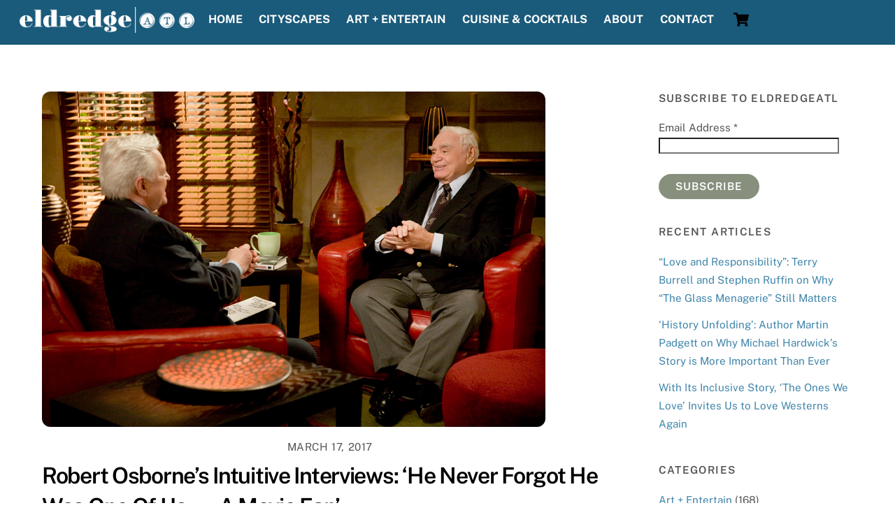

--- FILE ---
content_type: text/html; charset=UTF-8
request_url: https://www.eldredgeatl.com/tag/kim-novak/
body_size: 35415
content:
<!DOCTYPE html>
<html lang="en-US">
<head>
        <meta charset="UTF-8">
        <meta name="viewport" content="width=device-width, initial-scale=1, minimum-scale=1">
        <style id="tb_inline_styles" data-no-optimize="1">.tb_animation_on{overflow-x:hidden}.themify_builder .wow{visibility:hidden;animation-fill-mode:both}[data-tf-animation]{will-change:transform,opacity,visibility}.themify_builder .tf_lax_done{transition-duration:.8s;transition-timing-function:cubic-bezier(.165,.84,.44,1)}[data-sticky-active].tb_sticky_scroll_active{z-index:1}[data-sticky-active].tb_sticky_scroll_active .hide-on-stick{display:none}@media(min-width:1281px){.hide-desktop{width:0!important;height:0!important;padding:0!important;visibility:hidden!important;margin:0!important;display:table-column!important;background:0!important;content-visibility:hidden;overflow:hidden!important}}@media(min-width:769px) and (max-width:1280px){.hide-tablet_landscape{width:0!important;height:0!important;padding:0!important;visibility:hidden!important;margin:0!important;display:table-column!important;background:0!important;content-visibility:hidden;overflow:hidden!important}}@media(min-width:500px) and (max-width:768px){.hide-tablet{width:0!important;height:0!important;padding:0!important;visibility:hidden!important;margin:0!important;display:table-column!important;background:0!important;content-visibility:hidden;overflow:hidden!important}}@media(max-width:499px){.hide-mobile{width:0!important;height:0!important;padding:0!important;visibility:hidden!important;margin:0!important;display:table-column!important;background:0!important;content-visibility:hidden;overflow:hidden!important}}@media(max-width:768px){div.module-gallery-grid{--galn:var(--galt)}}@media(max-width:499px){
                .themify_map.tf_map_loaded{width:100%!important}
                .ui.builder_button,.ui.nav li a{padding:.525em 1.15em}
                .fullheight>.row_inner:not(.tb_col_count_1){min-height:0}
                div.module-gallery-grid{--galn:var(--galm);gap:8px}
            }</style><noscript><style>.themify_builder .wow,.wow .tf_lazy{visibility:visible!important}</style></noscript>            <style id="tf_lazy_style" data-no-optimize="1">
                .tf_svg_lazy{
                    content-visibility:auto;
                    background-size:100% 25%!important;
                    background-repeat:no-repeat!important;
                    background-position:0 0, 0 33.4%,0 66.6%,0 100%!important;
                    transition:filter .3s linear!important;
                    filter:blur(25px)!important;                    transform:translateZ(0)
                }
                .tf_svg_lazy_loaded{
                    filter:blur(0)!important
                }
                [data-lazy]:is(.module,.module_row:not(.tb_first)),.module[data-lazy] .ui,.module_row[data-lazy]:not(.tb_first):is(>.row_inner,.module_column[data-lazy],.module_subrow[data-lazy]){
                    background-image:none!important
                }
            </style>
            <noscript>
                <style>
                    .tf_svg_lazy{
                        display:none!important
                    }
                </style>
            </noscript>
                    <style id="tf_lazy_common" data-no-optimize="1">
                        img{
                max-width:100%;
                height:auto
            }
                                    :where(.tf_in_flx,.tf_flx){display:inline-flex;flex-wrap:wrap;place-items:center}
            .tf_fa,:is(em,i) tf-lottie{display:inline-block;vertical-align:middle}:is(em,i) tf-lottie{width:1.5em;height:1.5em}.tf_fa{width:1em;height:1em;stroke-width:0;stroke:currentColor;overflow:visible;fill:currentColor;pointer-events:none;text-rendering:optimizeSpeed;buffered-rendering:static}#tf_svg symbol{overflow:visible}:where(.tf_lazy){position:relative;visibility:visible;display:block;opacity:.3}.wow .tf_lazy:not(.tf_swiper-slide){visibility:hidden;opacity:1}div.tf_audio_lazy audio{visibility:hidden;height:0;display:inline}.mejs-container{visibility:visible}.tf_iframe_lazy{transition:opacity .3s ease-in-out;min-height:10px}:where(.tf_flx),.tf_swiper-wrapper{display:flex}.tf_swiper-slide{flex-shrink:0;opacity:0;width:100%;height:100%}.tf_swiper-wrapper>br,.tf_lazy.tf_swiper-wrapper .tf_lazy:after,.tf_lazy.tf_swiper-wrapper .tf_lazy:before{display:none}.tf_lazy:after,.tf_lazy:before{content:'';display:inline-block;position:absolute;width:10px!important;height:10px!important;margin:0 3px;top:50%!important;inset-inline:auto 50%!important;border-radius:100%;background-color:currentColor;visibility:visible;animation:tf-hrz-loader infinite .75s cubic-bezier(.2,.68,.18,1.08)}.tf_lazy:after{width:6px!important;height:6px!important;inset-inline:50% auto!important;margin-top:3px;animation-delay:-.4s}@keyframes tf-hrz-loader{0%,100%{transform:scale(1);opacity:1}50%{transform:scale(.1);opacity:.6}}.tf_lazy_lightbox{position:fixed;background:rgba(11,11,11,.8);color:#ccc;top:0;left:0;display:flex;align-items:center;justify-content:center;z-index:999}.tf_lazy_lightbox .tf_lazy:after,.tf_lazy_lightbox .tf_lazy:before{background:#fff}.tf_vd_lazy,tf-lottie{display:flex;flex-wrap:wrap}tf-lottie{aspect-ratio:1.777}.tf_w.tf_vd_lazy video{width:100%;height:auto;position:static;object-fit:cover}
        </style>
        <link type="image/png" href="https://www.eldredgeatl.com/wp-content/uploads/2015/08/Favicon_002.png" rel="apple-touch-icon" /><link type="image/png" href="https://www.eldredgeatl.com/wp-content/uploads/2015/08/Favicon_002.png" rel="icon" /><script type="text/template" id="tmpl-variation-template">
	<div class="woocommerce-variation-description">{{{ data.variation.variation_description }}}</div>
	<div class="woocommerce-variation-price">{{{ data.variation.price_html }}}</div>
	<div class="woocommerce-variation-availability">{{{ data.variation.availability_html }}}</div>
</script>
<script type="text/template" id="tmpl-unavailable-variation-template">
	<p role="alert">Sorry, this product is unavailable. Please choose a different combination.</p>
</script>
<meta name='robots' content='index, follow, max-image-preview:large, max-snippet:-1, max-video-preview:-1' />
	<style>img:is([sizes="auto" i], [sizes^="auto," i]) { contain-intrinsic-size: 3000px 1500px }</style>
	
            <script data-no-defer="1" data-ezscrex="false" data-cfasync="false" data-pagespeed-no-defer data-cookieconsent="ignore">
                var ctPublicFunctions = {"_ajax_nonce":"b37e01ebe9","_rest_nonce":"2b478403c4","_ajax_url":"\/wp-admin\/admin-ajax.php","_rest_url":"https:\/\/www.eldredgeatl.com\/wp-json\/","data__cookies_type":"native","data__ajax_type":"rest","data__bot_detector_enabled":"0","data__frontend_data_log_enabled":1,"cookiePrefix":"","wprocket_detected":false,"host_url":"www.eldredgeatl.com","text__ee_click_to_select":"Click to select the whole data","text__ee_original_email":"The complete one is","text__ee_got_it":"Got it","text__ee_blocked":"Blocked","text__ee_cannot_connect":"Cannot connect","text__ee_cannot_decode":"Can not decode email. Unknown reason","text__ee_email_decoder":"CleanTalk email decoder","text__ee_wait_for_decoding":"The magic is on the way!","text__ee_decoding_process":"Please wait a few seconds while we decode the contact data."}
            </script>
        
            <script data-no-defer="1" data-ezscrex="false" data-cfasync="false" data-pagespeed-no-defer data-cookieconsent="ignore">
                var ctPublic = {"_ajax_nonce":"b37e01ebe9","settings__forms__check_internal":"0","settings__forms__check_external":"0","settings__forms__force_protection":0,"settings__forms__search_test":"1","settings__data__bot_detector_enabled":"0","settings__sfw__anti_crawler":0,"blog_home":"https:\/\/www.eldredgeatl.com\/","pixel__setting":"0","pixel__enabled":false,"pixel__url":null,"data__email_check_before_post":"1","data__email_check_exist_post":"0","data__cookies_type":"native","data__key_is_ok":true,"data__visible_fields_required":true,"wl_brandname":"Anti-Spam by CleanTalk","wl_brandname_short":"CleanTalk","ct_checkjs_key":"7fc320fee2e7b9bd2ec354fcf000ff8cf38a2acdc826d72eb71f6852729215f0","emailEncoderPassKey":"8d7f738f985d999c1fb40c78978e0844","bot_detector_forms_excluded":"W10=","advancedCacheExists":true,"varnishCacheExists":false,"wc_ajax_add_to_cart":true}
            </script>
        <script>window._wca = window._wca || [];</script>

	<!-- This site is optimized with the Yoast SEO plugin v26.4 - https://yoast.com/wordpress/plugins/seo/ -->
	<title>Kim Novak Archives - Eldredge Atlanta</title>
	<link rel="canonical" href="https://www.eldredgeatl.com/tag/kim-novak/" />
	<meta property="og:locale" content="en_US" />
	<meta property="og:type" content="article" />
	<meta property="og:title" content="Kim Novak Archives - Eldredge Atlanta" />
	<meta property="og:url" content="https://www.eldredgeatl.com/tag/kim-novak/" />
	<meta property="og:site_name" content="Eldredge Atlanta" />
	<meta name="twitter:card" content="summary_large_image" />
	<meta name="twitter:site" content="@EldredgeATL" />
	<script type="application/ld+json" class="yoast-schema-graph">{"@context":"https://schema.org","@graph":[{"@type":"CollectionPage","@id":"https://www.eldredgeatl.com/tag/kim-novak/","url":"https://www.eldredgeatl.com/tag/kim-novak/","name":"Kim Novak Archives - Eldredge Atlanta","isPartOf":{"@id":"https://www.eldredgeatl.com/#website"},"primaryImageOfPage":{"@id":"https://www.eldredgeatl.com/tag/kim-novak/#primaryimage"},"image":{"@id":"https://www.eldredgeatl.com/tag/kim-novak/#primaryimage"},"thumbnailUrl":"https://www.eldredgeatl.com/wp-content/uploads/2017/03/Ernest-Borgnine-04_ph-Kyle-Christy.jpg","breadcrumb":{"@id":"https://www.eldredgeatl.com/tag/kim-novak/#breadcrumb"},"inLanguage":"en-US"},{"@type":"ImageObject","inLanguage":"en-US","@id":"https://www.eldredgeatl.com/tag/kim-novak/#primaryimage","url":"https://www.eldredgeatl.com/wp-content/uploads/2017/03/Ernest-Borgnine-04_ph-Kyle-Christy.jpg","contentUrl":"https://www.eldredgeatl.com/wp-content/uploads/2017/03/Ernest-Borgnine-04_ph-Kyle-Christy.jpg","width":720,"height":480},{"@type":"BreadcrumbList","@id":"https://www.eldredgeatl.com/tag/kim-novak/#breadcrumb","itemListElement":[{"@type":"ListItem","position":1,"name":"Home","item":"https://www.eldredgeatl.com/"},{"@type":"ListItem","position":2,"name":"Kim Novak"}]},{"@type":"WebSite","@id":"https://www.eldredgeatl.com/#website","url":"https://www.eldredgeatl.com/","name":"Eldredge Atlanta","description":"","publisher":{"@id":"https://www.eldredgeatl.com/#organization"},"potentialAction":[{"@type":"SearchAction","target":{"@type":"EntryPoint","urlTemplate":"https://www.eldredgeatl.com/?s={search_term_string}"},"query-input":{"@type":"PropertyValueSpecification","valueRequired":true,"valueName":"search_term_string"}}],"inLanguage":"en-US"},{"@type":"Organization","@id":"https://www.eldredgeatl.com/#organization","name":"Eldredge Atlanta","url":"https://www.eldredgeatl.com/","logo":{"@type":"ImageObject","inLanguage":"en-US","@id":"https://www.eldredgeatl.com/#/schema/logo/image/","url":"https://www.eldredgeatl.com/wp-content/uploads/2015/07/Eldredge_FullColor_Small.png","contentUrl":"https://www.eldredgeatl.com/wp-content/uploads/2015/07/Eldredge_FullColor_Small.png","width":230,"height":186,"caption":"Eldredge Atlanta"},"image":{"@id":"https://www.eldredgeatl.com/#/schema/logo/image/"},"sameAs":["https://www.facebook.com/eldredgeatl","https://x.com/EldredgeATL","https://www.instagram.com/eldredgeatl/","https://www.youtube.com/channel/UCWi3b8GkYK4yu46o-plsctw"]}]}</script>
	<!-- / Yoast SEO plugin. -->


<link rel="alternate" type="application/rss+xml" title="Eldredge Atlanta &raquo; Feed" href="https://www.eldredgeatl.com/feed/" />
<link rel="alternate" type="application/rss+xml" title="Eldredge Atlanta &raquo; Comments Feed" href="https://www.eldredgeatl.com/comments/feed/" />
<link rel="alternate" type="application/rss+xml" title="Eldredge Atlanta &raquo; Kim Novak Tag Feed" href="https://www.eldredgeatl.com/tag/kim-novak/feed/" />
		<!-- This site uses the Google Analytics by MonsterInsights plugin v9.10.0 - Using Analytics tracking - https://www.monsterinsights.com/ -->
							<script src="//www.googletagmanager.com/gtag/js?id=G-0MLJZYSENR"  data-cfasync="false" data-wpfc-render="false" async></script>
			<script data-cfasync="false" data-wpfc-render="false">
				var mi_version = '9.10.0';
				var mi_track_user = true;
				var mi_no_track_reason = '';
								var MonsterInsightsDefaultLocations = {"page_location":"https:\/\/www.eldredgeatl.com\/tag\/kim-novak\/"};
								if ( typeof MonsterInsightsPrivacyGuardFilter === 'function' ) {
					var MonsterInsightsLocations = (typeof MonsterInsightsExcludeQuery === 'object') ? MonsterInsightsPrivacyGuardFilter( MonsterInsightsExcludeQuery ) : MonsterInsightsPrivacyGuardFilter( MonsterInsightsDefaultLocations );
				} else {
					var MonsterInsightsLocations = (typeof MonsterInsightsExcludeQuery === 'object') ? MonsterInsightsExcludeQuery : MonsterInsightsDefaultLocations;
				}

								var disableStrs = [
										'ga-disable-G-0MLJZYSENR',
									];

				/* Function to detect opted out users */
				function __gtagTrackerIsOptedOut() {
					for (var index = 0; index < disableStrs.length; index++) {
						if (document.cookie.indexOf(disableStrs[index] + '=true') > -1) {
							return true;
						}
					}

					return false;
				}

				/* Disable tracking if the opt-out cookie exists. */
				if (__gtagTrackerIsOptedOut()) {
					for (var index = 0; index < disableStrs.length; index++) {
						window[disableStrs[index]] = true;
					}
				}

				/* Opt-out function */
				function __gtagTrackerOptout() {
					for (var index = 0; index < disableStrs.length; index++) {
						document.cookie = disableStrs[index] + '=true; expires=Thu, 31 Dec 2099 23:59:59 UTC; path=/';
						window[disableStrs[index]] = true;
					}
				}

				if ('undefined' === typeof gaOptout) {
					function gaOptout() {
						__gtagTrackerOptout();
					}
				}
								window.dataLayer = window.dataLayer || [];

				window.MonsterInsightsDualTracker = {
					helpers: {},
					trackers: {},
				};
				if (mi_track_user) {
					function __gtagDataLayer() {
						dataLayer.push(arguments);
					}

					function __gtagTracker(type, name, parameters) {
						if (!parameters) {
							parameters = {};
						}

						if (parameters.send_to) {
							__gtagDataLayer.apply(null, arguments);
							return;
						}

						if (type === 'event') {
														parameters.send_to = monsterinsights_frontend.v4_id;
							var hookName = name;
							if (typeof parameters['event_category'] !== 'undefined') {
								hookName = parameters['event_category'] + ':' + name;
							}

							if (typeof MonsterInsightsDualTracker.trackers[hookName] !== 'undefined') {
								MonsterInsightsDualTracker.trackers[hookName](parameters);
							} else {
								__gtagDataLayer('event', name, parameters);
							}
							
						} else {
							__gtagDataLayer.apply(null, arguments);
						}
					}

					__gtagTracker('js', new Date());
					__gtagTracker('set', {
						'developer_id.dZGIzZG': true,
											});
					if ( MonsterInsightsLocations.page_location ) {
						__gtagTracker('set', MonsterInsightsLocations);
					}
										__gtagTracker('config', 'G-0MLJZYSENR', {"forceSSL":"true","link_attribution":"true"} );
										window.gtag = __gtagTracker;										(function () {
						/* https://developers.google.com/analytics/devguides/collection/analyticsjs/ */
						/* ga and __gaTracker compatibility shim. */
						var noopfn = function () {
							return null;
						};
						var newtracker = function () {
							return new Tracker();
						};
						var Tracker = function () {
							return null;
						};
						var p = Tracker.prototype;
						p.get = noopfn;
						p.set = noopfn;
						p.send = function () {
							var args = Array.prototype.slice.call(arguments);
							args.unshift('send');
							__gaTracker.apply(null, args);
						};
						var __gaTracker = function () {
							var len = arguments.length;
							if (len === 0) {
								return;
							}
							var f = arguments[len - 1];
							if (typeof f !== 'object' || f === null || typeof f.hitCallback !== 'function') {
								if ('send' === arguments[0]) {
									var hitConverted, hitObject = false, action;
									if ('event' === arguments[1]) {
										if ('undefined' !== typeof arguments[3]) {
											hitObject = {
												'eventAction': arguments[3],
												'eventCategory': arguments[2],
												'eventLabel': arguments[4],
												'value': arguments[5] ? arguments[5] : 1,
											}
										}
									}
									if ('pageview' === arguments[1]) {
										if ('undefined' !== typeof arguments[2]) {
											hitObject = {
												'eventAction': 'page_view',
												'page_path': arguments[2],
											}
										}
									}
									if (typeof arguments[2] === 'object') {
										hitObject = arguments[2];
									}
									if (typeof arguments[5] === 'object') {
										Object.assign(hitObject, arguments[5]);
									}
									if ('undefined' !== typeof arguments[1].hitType) {
										hitObject = arguments[1];
										if ('pageview' === hitObject.hitType) {
											hitObject.eventAction = 'page_view';
										}
									}
									if (hitObject) {
										action = 'timing' === arguments[1].hitType ? 'timing_complete' : hitObject.eventAction;
										hitConverted = mapArgs(hitObject);
										__gtagTracker('event', action, hitConverted);
									}
								}
								return;
							}

							function mapArgs(args) {
								var arg, hit = {};
								var gaMap = {
									'eventCategory': 'event_category',
									'eventAction': 'event_action',
									'eventLabel': 'event_label',
									'eventValue': 'event_value',
									'nonInteraction': 'non_interaction',
									'timingCategory': 'event_category',
									'timingVar': 'name',
									'timingValue': 'value',
									'timingLabel': 'event_label',
									'page': 'page_path',
									'location': 'page_location',
									'title': 'page_title',
									'referrer' : 'page_referrer',
								};
								for (arg in args) {
																		if (!(!args.hasOwnProperty(arg) || !gaMap.hasOwnProperty(arg))) {
										hit[gaMap[arg]] = args[arg];
									} else {
										hit[arg] = args[arg];
									}
								}
								return hit;
							}

							try {
								f.hitCallback();
							} catch (ex) {
							}
						};
						__gaTracker.create = newtracker;
						__gaTracker.getByName = newtracker;
						__gaTracker.getAll = function () {
							return [];
						};
						__gaTracker.remove = noopfn;
						__gaTracker.loaded = true;
						window['__gaTracker'] = __gaTracker;
					})();
									} else {
										console.log("");
					(function () {
						function __gtagTracker() {
							return null;
						}

						window['__gtagTracker'] = __gtagTracker;
						window['gtag'] = __gtagTracker;
					})();
									}
			</script>
							<!-- / Google Analytics by MonsterInsights -->
		<link rel="preload" href="https://www.eldredgeatl.com/wp-content/plugins/instagram-feed/css/sbi-styles.min.css?ver=6.10.0" as="style"><link rel='stylesheet' id='sbi_styles-css' href='https://www.eldredgeatl.com/wp-content/plugins/instagram-feed/css/sbi-styles.min.css?ver=6.10.0' media='all' />
<style id='jetpack-sharing-buttons-style-inline-css'>
.jetpack-sharing-buttons__services-list{display:flex;flex-direction:row;flex-wrap:wrap;gap:0;list-style-type:none;margin:5px;padding:0}.jetpack-sharing-buttons__services-list.has-small-icon-size{font-size:12px}.jetpack-sharing-buttons__services-list.has-normal-icon-size{font-size:16px}.jetpack-sharing-buttons__services-list.has-large-icon-size{font-size:24px}.jetpack-sharing-buttons__services-list.has-huge-icon-size{font-size:36px}@media print{.jetpack-sharing-buttons__services-list{display:none!important}}.editor-styles-wrapper .wp-block-jetpack-sharing-buttons{gap:0;padding-inline-start:0}ul.jetpack-sharing-buttons__services-list.has-background{padding:1.25em 2.375em}
</style>
<style id='global-styles-inline-css'>
:root{--wp--preset--aspect-ratio--square: 1;--wp--preset--aspect-ratio--4-3: 4/3;--wp--preset--aspect-ratio--3-4: 3/4;--wp--preset--aspect-ratio--3-2: 3/2;--wp--preset--aspect-ratio--2-3: 2/3;--wp--preset--aspect-ratio--16-9: 16/9;--wp--preset--aspect-ratio--9-16: 9/16;--wp--preset--color--black: #000000;--wp--preset--color--cyan-bluish-gray: #abb8c3;--wp--preset--color--white: #ffffff;--wp--preset--color--pale-pink: #f78da7;--wp--preset--color--vivid-red: #cf2e2e;--wp--preset--color--luminous-vivid-orange: #ff6900;--wp--preset--color--luminous-vivid-amber: #fcb900;--wp--preset--color--light-green-cyan: #7bdcb5;--wp--preset--color--vivid-green-cyan: #00d084;--wp--preset--color--pale-cyan-blue: #8ed1fc;--wp--preset--color--vivid-cyan-blue: #0693e3;--wp--preset--color--vivid-purple: #9b51e0;--wp--preset--gradient--vivid-cyan-blue-to-vivid-purple: linear-gradient(135deg,rgba(6,147,227,1) 0%,rgb(155,81,224) 100%);--wp--preset--gradient--light-green-cyan-to-vivid-green-cyan: linear-gradient(135deg,rgb(122,220,180) 0%,rgb(0,208,130) 100%);--wp--preset--gradient--luminous-vivid-amber-to-luminous-vivid-orange: linear-gradient(135deg,rgba(252,185,0,1) 0%,rgba(255,105,0,1) 100%);--wp--preset--gradient--luminous-vivid-orange-to-vivid-red: linear-gradient(135deg,rgba(255,105,0,1) 0%,rgb(207,46,46) 100%);--wp--preset--gradient--very-light-gray-to-cyan-bluish-gray: linear-gradient(135deg,rgb(238,238,238) 0%,rgb(169,184,195) 100%);--wp--preset--gradient--cool-to-warm-spectrum: linear-gradient(135deg,rgb(74,234,220) 0%,rgb(151,120,209) 20%,rgb(207,42,186) 40%,rgb(238,44,130) 60%,rgb(251,105,98) 80%,rgb(254,248,76) 100%);--wp--preset--gradient--blush-light-purple: linear-gradient(135deg,rgb(255,206,236) 0%,rgb(152,150,240) 100%);--wp--preset--gradient--blush-bordeaux: linear-gradient(135deg,rgb(254,205,165) 0%,rgb(254,45,45) 50%,rgb(107,0,62) 100%);--wp--preset--gradient--luminous-dusk: linear-gradient(135deg,rgb(255,203,112) 0%,rgb(199,81,192) 50%,rgb(65,88,208) 100%);--wp--preset--gradient--pale-ocean: linear-gradient(135deg,rgb(255,245,203) 0%,rgb(182,227,212) 50%,rgb(51,167,181) 100%);--wp--preset--gradient--electric-grass: linear-gradient(135deg,rgb(202,248,128) 0%,rgb(113,206,126) 100%);--wp--preset--gradient--midnight: linear-gradient(135deg,rgb(2,3,129) 0%,rgb(40,116,252) 100%);--wp--preset--font-size--small: 13px;--wp--preset--font-size--medium: clamp(14px, 0.875rem + ((1vw - 3.2px) * 0.469), 20px);--wp--preset--font-size--large: clamp(22.041px, 1.378rem + ((1vw - 3.2px) * 1.091), 36px);--wp--preset--font-size--x-large: clamp(25.014px, 1.563rem + ((1vw - 3.2px) * 1.327), 42px);--wp--preset--font-family--system-font: -apple-system,BlinkMacSystemFont,"Segoe UI",Roboto,Oxygen-Sans,Ubuntu,Cantarell,"Helvetica Neue",sans-serif;--wp--preset--spacing--20: 0.44rem;--wp--preset--spacing--30: 0.67rem;--wp--preset--spacing--40: 1rem;--wp--preset--spacing--50: 1.5rem;--wp--preset--spacing--60: 2.25rem;--wp--preset--spacing--70: 3.38rem;--wp--preset--spacing--80: 5.06rem;--wp--preset--shadow--natural: 6px 6px 9px rgba(0, 0, 0, 0.2);--wp--preset--shadow--deep: 12px 12px 50px rgba(0, 0, 0, 0.4);--wp--preset--shadow--sharp: 6px 6px 0px rgba(0, 0, 0, 0.2);--wp--preset--shadow--outlined: 6px 6px 0px -3px rgba(255, 255, 255, 1), 6px 6px rgba(0, 0, 0, 1);--wp--preset--shadow--crisp: 6px 6px 0px rgba(0, 0, 0, 1);}:where(body) { margin: 0; }.wp-site-blocks > .alignleft { float: left; margin-right: 2em; }.wp-site-blocks > .alignright { float: right; margin-left: 2em; }.wp-site-blocks > .aligncenter { justify-content: center; margin-left: auto; margin-right: auto; }:where(.wp-site-blocks) > * { margin-block-start: 24px; margin-block-end: 0; }:where(.wp-site-blocks) > :first-child { margin-block-start: 0; }:where(.wp-site-blocks) > :last-child { margin-block-end: 0; }:root { --wp--style--block-gap: 24px; }:root :where(.is-layout-flow) > :first-child{margin-block-start: 0;}:root :where(.is-layout-flow) > :last-child{margin-block-end: 0;}:root :where(.is-layout-flow) > *{margin-block-start: 24px;margin-block-end: 0;}:root :where(.is-layout-constrained) > :first-child{margin-block-start: 0;}:root :where(.is-layout-constrained) > :last-child{margin-block-end: 0;}:root :where(.is-layout-constrained) > *{margin-block-start: 24px;margin-block-end: 0;}:root :where(.is-layout-flex){gap: 24px;}:root :where(.is-layout-grid){gap: 24px;}.is-layout-flow > .alignleft{float: left;margin-inline-start: 0;margin-inline-end: 2em;}.is-layout-flow > .alignright{float: right;margin-inline-start: 2em;margin-inline-end: 0;}.is-layout-flow > .aligncenter{margin-left: auto !important;margin-right: auto !important;}.is-layout-constrained > .alignleft{float: left;margin-inline-start: 0;margin-inline-end: 2em;}.is-layout-constrained > .alignright{float: right;margin-inline-start: 2em;margin-inline-end: 0;}.is-layout-constrained > .aligncenter{margin-left: auto !important;margin-right: auto !important;}.is-layout-constrained > :where(:not(.alignleft):not(.alignright):not(.alignfull)){margin-left: auto !important;margin-right: auto !important;}body .is-layout-flex{display: flex;}.is-layout-flex{flex-wrap: wrap;align-items: center;}.is-layout-flex > :is(*, div){margin: 0;}body .is-layout-grid{display: grid;}.is-layout-grid > :is(*, div){margin: 0;}body{font-family: var(--wp--preset--font-family--system-font);font-size: var(--wp--preset--font-size--medium);line-height: 1.6;padding-top: 0px;padding-right: 0px;padding-bottom: 0px;padding-left: 0px;}a:where(:not(.wp-element-button)){text-decoration: underline;}:root :where(.wp-element-button, .wp-block-button__link){background-color: #32373c;border-width: 0;color: #fff;font-family: inherit;font-size: inherit;line-height: inherit;padding: calc(0.667em + 2px) calc(1.333em + 2px);text-decoration: none;}.has-black-color{color: var(--wp--preset--color--black) !important;}.has-cyan-bluish-gray-color{color: var(--wp--preset--color--cyan-bluish-gray) !important;}.has-white-color{color: var(--wp--preset--color--white) !important;}.has-pale-pink-color{color: var(--wp--preset--color--pale-pink) !important;}.has-vivid-red-color{color: var(--wp--preset--color--vivid-red) !important;}.has-luminous-vivid-orange-color{color: var(--wp--preset--color--luminous-vivid-orange) !important;}.has-luminous-vivid-amber-color{color: var(--wp--preset--color--luminous-vivid-amber) !important;}.has-light-green-cyan-color{color: var(--wp--preset--color--light-green-cyan) !important;}.has-vivid-green-cyan-color{color: var(--wp--preset--color--vivid-green-cyan) !important;}.has-pale-cyan-blue-color{color: var(--wp--preset--color--pale-cyan-blue) !important;}.has-vivid-cyan-blue-color{color: var(--wp--preset--color--vivid-cyan-blue) !important;}.has-vivid-purple-color{color: var(--wp--preset--color--vivid-purple) !important;}.has-black-background-color{background-color: var(--wp--preset--color--black) !important;}.has-cyan-bluish-gray-background-color{background-color: var(--wp--preset--color--cyan-bluish-gray) !important;}.has-white-background-color{background-color: var(--wp--preset--color--white) !important;}.has-pale-pink-background-color{background-color: var(--wp--preset--color--pale-pink) !important;}.has-vivid-red-background-color{background-color: var(--wp--preset--color--vivid-red) !important;}.has-luminous-vivid-orange-background-color{background-color: var(--wp--preset--color--luminous-vivid-orange) !important;}.has-luminous-vivid-amber-background-color{background-color: var(--wp--preset--color--luminous-vivid-amber) !important;}.has-light-green-cyan-background-color{background-color: var(--wp--preset--color--light-green-cyan) !important;}.has-vivid-green-cyan-background-color{background-color: var(--wp--preset--color--vivid-green-cyan) !important;}.has-pale-cyan-blue-background-color{background-color: var(--wp--preset--color--pale-cyan-blue) !important;}.has-vivid-cyan-blue-background-color{background-color: var(--wp--preset--color--vivid-cyan-blue) !important;}.has-vivid-purple-background-color{background-color: var(--wp--preset--color--vivid-purple) !important;}.has-black-border-color{border-color: var(--wp--preset--color--black) !important;}.has-cyan-bluish-gray-border-color{border-color: var(--wp--preset--color--cyan-bluish-gray) !important;}.has-white-border-color{border-color: var(--wp--preset--color--white) !important;}.has-pale-pink-border-color{border-color: var(--wp--preset--color--pale-pink) !important;}.has-vivid-red-border-color{border-color: var(--wp--preset--color--vivid-red) !important;}.has-luminous-vivid-orange-border-color{border-color: var(--wp--preset--color--luminous-vivid-orange) !important;}.has-luminous-vivid-amber-border-color{border-color: var(--wp--preset--color--luminous-vivid-amber) !important;}.has-light-green-cyan-border-color{border-color: var(--wp--preset--color--light-green-cyan) !important;}.has-vivid-green-cyan-border-color{border-color: var(--wp--preset--color--vivid-green-cyan) !important;}.has-pale-cyan-blue-border-color{border-color: var(--wp--preset--color--pale-cyan-blue) !important;}.has-vivid-cyan-blue-border-color{border-color: var(--wp--preset--color--vivid-cyan-blue) !important;}.has-vivid-purple-border-color{border-color: var(--wp--preset--color--vivid-purple) !important;}.has-vivid-cyan-blue-to-vivid-purple-gradient-background{background: var(--wp--preset--gradient--vivid-cyan-blue-to-vivid-purple) !important;}.has-light-green-cyan-to-vivid-green-cyan-gradient-background{background: var(--wp--preset--gradient--light-green-cyan-to-vivid-green-cyan) !important;}.has-luminous-vivid-amber-to-luminous-vivid-orange-gradient-background{background: var(--wp--preset--gradient--luminous-vivid-amber-to-luminous-vivid-orange) !important;}.has-luminous-vivid-orange-to-vivid-red-gradient-background{background: var(--wp--preset--gradient--luminous-vivid-orange-to-vivid-red) !important;}.has-very-light-gray-to-cyan-bluish-gray-gradient-background{background: var(--wp--preset--gradient--very-light-gray-to-cyan-bluish-gray) !important;}.has-cool-to-warm-spectrum-gradient-background{background: var(--wp--preset--gradient--cool-to-warm-spectrum) !important;}.has-blush-light-purple-gradient-background{background: var(--wp--preset--gradient--blush-light-purple) !important;}.has-blush-bordeaux-gradient-background{background: var(--wp--preset--gradient--blush-bordeaux) !important;}.has-luminous-dusk-gradient-background{background: var(--wp--preset--gradient--luminous-dusk) !important;}.has-pale-ocean-gradient-background{background: var(--wp--preset--gradient--pale-ocean) !important;}.has-electric-grass-gradient-background{background: var(--wp--preset--gradient--electric-grass) !important;}.has-midnight-gradient-background{background: var(--wp--preset--gradient--midnight) !important;}.has-small-font-size{font-size: var(--wp--preset--font-size--small) !important;}.has-medium-font-size{font-size: var(--wp--preset--font-size--medium) !important;}.has-large-font-size{font-size: var(--wp--preset--font-size--large) !important;}.has-x-large-font-size{font-size: var(--wp--preset--font-size--x-large) !important;}.has-system-font-font-family{font-family: var(--wp--preset--font-family--system-font) !important;}
:root :where(.wp-block-pullquote){font-size: clamp(0.984em, 0.984rem + ((1vw - 0.2em) * 0.645), 1.5em);line-height: 1.6;}
</style>
<link rel="preload" href="https://www.eldredgeatl.com/wp-content/plugins/cleantalk-spam-protect/css/cleantalk-public.min.css?ver=6.68_1763045711" as="style"><link rel='stylesheet' id='cleantalk-public-css-css' href='https://www.eldredgeatl.com/wp-content/plugins/cleantalk-spam-protect/css/cleantalk-public.min.css?ver=6.68_1763045711' media='all' />
<link rel="preload" href="https://www.eldredgeatl.com/wp-content/plugins/cleantalk-spam-protect/css/cleantalk-email-decoder.min.css?ver=6.68_1763045711" as="style"><link rel='stylesheet' id='cleantalk-email-decoder-css-css' href='https://www.eldredgeatl.com/wp-content/plugins/cleantalk-spam-protect/css/cleantalk-email-decoder.min.css?ver=6.68_1763045711' media='all' />
<style id='woocommerce-inline-inline-css'>
.woocommerce form .form-row .required { visibility: visible; }
</style>
<link rel="preload" href="https://www.eldredgeatl.com/wp-content/plugins/woocommerce/assets/css/brands.css?ver=10.3.5" as="style"><link rel='stylesheet' id='brands-styles-css' href='https://www.eldredgeatl.com/wp-content/plugins/woocommerce/assets/css/brands.css?ver=10.3.5' media='all' />
<script src="https://www.eldredgeatl.com/wp-includes/js/jquery/jquery.min.js?ver=3.7.1" id="jquery-core-js"></script>
<script src="https://www.eldredgeatl.com/wp-includes/js/jquery/jquery-migrate.min.js?ver=3.4.1" id="jquery-migrate-js"></script>
<script src="https://www.eldredgeatl.com/wp-content/plugins/google-analytics-for-wordpress/assets/js/frontend-gtag.min.js?ver=9.10.0" id="monsterinsights-frontend-script-js" async data-wp-strategy="async"></script>
<script data-cfasync="false" data-wpfc-render="false" id='monsterinsights-frontend-script-js-extra'>var monsterinsights_frontend = {"js_events_tracking":"true","download_extensions":"doc,pdf,ppt,zip,xls,docx,pptx,xlsx","inbound_paths":"[{\"path\":\"\\\/go\\\/\",\"label\":\"affiliate\"},{\"path\":\"\\\/recommend\\\/\",\"label\":\"affiliate\"}]","home_url":"https:\/\/www.eldredgeatl.com","hash_tracking":"false","v4_id":"G-0MLJZYSENR"};</script>
<script src="https://www.eldredgeatl.com/wp-content/plugins/cleantalk-spam-protect/js/apbct-public-bundle_gathering.min.js?ver=6.68_1763045711" id="apbct-public-bundle_gathering.min-js-js"></script>
<script src="https://stats.wp.com/s-202547.js" id="woocommerce-analytics-js" defer data-wp-strategy="defer"></script>
<script src="https://www.eldredgeatl.com/wp-content/plugins/woocommerce/assets/js/jquery-blockui/jquery.blockUI.min.js?ver=2.7.0-wc.10.3.5" id="wc-jquery-blockui-js" defer data-wp-strategy="defer"></script>
<link rel="https://api.w.org/" href="https://www.eldredgeatl.com/wp-json/" /><link rel="alternate" title="JSON" type="application/json" href="https://www.eldredgeatl.com/wp-json/wp/v2/tags/578" /><link rel="EditURI" type="application/rsd+xml" title="RSD" href="https://www.eldredgeatl.com/xmlrpc.php?rsd" />
<meta name="generator" content="WordPress 6.8.3" />
<meta name="generator" content="WooCommerce 10.3.5" />
	<style>img#wpstats{display:none}</style>
		
	<style>
	@keyframes themifyAnimatedBG{
		0%{background-color:#33baab}100%{background-color:#e33b9e}50%{background-color:#4961d7}33.3%{background-color:#2ea85c}25%{background-color:#2bb8ed}20%{background-color:#dd5135}
	}
	.module_row.animated-bg{
		animation:themifyAnimatedBG 30000ms infinite alternate
	}
	</style>
		<noscript><style>.woocommerce-product-gallery{ opacity: 1 !important; }</style></noscript>
	<script async src="//pagead2.googlesyndication.com/pagead/js/adsbygoogle.js"></script>
<script data-ad-client="ca-pub-6108048204327040" async src="https://pagead2.googlesyndication.com/pagead/js/adsbygoogle.js"></script>
<meta name="facebook-domain-verification" content="d70780tvw5ohu578gompb4j7xyrt97" />
<script>
  (adsbygoogle = window.adsbygoogle || []).push({
    google_ad_client: "ca-pub-6108048204327040",
    enable_page_level_ads: true
  });
</script>

<script id="mcjs">!function(c,h,i,m,p){m=c.createElement(h),p=c.getElementsByTagName(h)[0],m.async=1,m.src=i,p.parentNode.insertBefore(m,p)}(document,"script","https://chimpstatic.com/mcjs-connected/js/users/7167d0cc774ebfb4ef94a2d01/bbe6ba4fd84eb31b8e51b63dc.js");</script>

<link rel="me" href="https://twitter.com/eldredgeatl"><link rel="dns-prefetch" href="//platform.twitter.com">
<meta name="twitter:widgets:link-color" content="#000000"><meta name="twitter:widgets:border-color" content="#000000"><meta name="twitter:partner" content="tfwp"><style type="text/css">.saboxplugin-wrap{-webkit-box-sizing:border-box;-moz-box-sizing:border-box;-ms-box-sizing:border-box;box-sizing:border-box;border:1px solid #eee;width:100%;clear:both;display:block;overflow:hidden;word-wrap:break-word;position:relative}.saboxplugin-wrap .saboxplugin-gravatar{float:left;padding:0 20px 20px 20px}.saboxplugin-wrap .saboxplugin-gravatar img{max-width:100px;height:auto;border-radius:0;}.saboxplugin-wrap .saboxplugin-authorname{font-size:18px;line-height:1;margin:20px 0 0 20px;display:block}.saboxplugin-wrap .saboxplugin-authorname a{text-decoration:none}.saboxplugin-wrap .saboxplugin-authorname a:focus{outline:0}.saboxplugin-wrap .saboxplugin-desc{display:block;margin:5px 20px}.saboxplugin-wrap .saboxplugin-desc a{text-decoration:underline}.saboxplugin-wrap .saboxplugin-desc p{margin:5px 0 12px}.saboxplugin-wrap .saboxplugin-web{margin:0 20px 15px;text-align:left}.saboxplugin-wrap .sab-web-position{text-align:right}.saboxplugin-wrap .saboxplugin-web a{color:#ccc;text-decoration:none}.saboxplugin-wrap .saboxplugin-socials{position:relative;display:block;background:#fcfcfc;padding:5px;border-top:1px solid #eee}.saboxplugin-wrap .saboxplugin-socials a svg{width:20px;height:20px}.saboxplugin-wrap .saboxplugin-socials a svg .st2{fill:#fff; transform-origin:center center;}.saboxplugin-wrap .saboxplugin-socials a svg .st1{fill:rgba(0,0,0,.3)}.saboxplugin-wrap .saboxplugin-socials a:hover{opacity:.8;-webkit-transition:opacity .4s;-moz-transition:opacity .4s;-o-transition:opacity .4s;transition:opacity .4s;box-shadow:none!important;-webkit-box-shadow:none!important}.saboxplugin-wrap .saboxplugin-socials .saboxplugin-icon-color{box-shadow:none;padding:0;border:0;-webkit-transition:opacity .4s;-moz-transition:opacity .4s;-o-transition:opacity .4s;transition:opacity .4s;display:inline-block;color:#fff;font-size:0;text-decoration:inherit;margin:5px;-webkit-border-radius:0;-moz-border-radius:0;-ms-border-radius:0;-o-border-radius:0;border-radius:0;overflow:hidden}.saboxplugin-wrap .saboxplugin-socials .saboxplugin-icon-grey{text-decoration:inherit;box-shadow:none;position:relative;display:-moz-inline-stack;display:inline-block;vertical-align:middle;zoom:1;margin:10px 5px;color:#444;fill:#444}.clearfix:after,.clearfix:before{content:' ';display:table;line-height:0;clear:both}.ie7 .clearfix{zoom:1}.saboxplugin-socials.sabox-colored .saboxplugin-icon-color .sab-twitch{border-color:#38245c}.saboxplugin-socials.sabox-colored .saboxplugin-icon-color .sab-behance{border-color:#003eb0}.saboxplugin-socials.sabox-colored .saboxplugin-icon-color .sab-deviantart{border-color:#036824}.saboxplugin-socials.sabox-colored .saboxplugin-icon-color .sab-digg{border-color:#00327c}.saboxplugin-socials.sabox-colored .saboxplugin-icon-color .sab-dribbble{border-color:#ba1655}.saboxplugin-socials.sabox-colored .saboxplugin-icon-color .sab-facebook{border-color:#1e2e4f}.saboxplugin-socials.sabox-colored .saboxplugin-icon-color .sab-flickr{border-color:#003576}.saboxplugin-socials.sabox-colored .saboxplugin-icon-color .sab-github{border-color:#264874}.saboxplugin-socials.sabox-colored .saboxplugin-icon-color .sab-google{border-color:#0b51c5}.saboxplugin-socials.sabox-colored .saboxplugin-icon-color .sab-html5{border-color:#902e13}.saboxplugin-socials.sabox-colored .saboxplugin-icon-color .sab-instagram{border-color:#1630aa}.saboxplugin-socials.sabox-colored .saboxplugin-icon-color .sab-linkedin{border-color:#00344f}.saboxplugin-socials.sabox-colored .saboxplugin-icon-color .sab-pinterest{border-color:#5b040e}.saboxplugin-socials.sabox-colored .saboxplugin-icon-color .sab-reddit{border-color:#992900}.saboxplugin-socials.sabox-colored .saboxplugin-icon-color .sab-rss{border-color:#a43b0a}.saboxplugin-socials.sabox-colored .saboxplugin-icon-color .sab-sharethis{border-color:#5d8420}.saboxplugin-socials.sabox-colored .saboxplugin-icon-color .sab-soundcloud{border-color:#995200}.saboxplugin-socials.sabox-colored .saboxplugin-icon-color .sab-spotify{border-color:#0f612c}.saboxplugin-socials.sabox-colored .saboxplugin-icon-color .sab-stackoverflow{border-color:#a95009}.saboxplugin-socials.sabox-colored .saboxplugin-icon-color .sab-steam{border-color:#006388}.saboxplugin-socials.sabox-colored .saboxplugin-icon-color .sab-user_email{border-color:#b84e05}.saboxplugin-socials.sabox-colored .saboxplugin-icon-color .sab-tumblr{border-color:#10151b}.saboxplugin-socials.sabox-colored .saboxplugin-icon-color .sab-twitter{border-color:#0967a0}.saboxplugin-socials.sabox-colored .saboxplugin-icon-color .sab-vimeo{border-color:#0d7091}.saboxplugin-socials.sabox-colored .saboxplugin-icon-color .sab-windows{border-color:#003f71}.saboxplugin-socials.sabox-colored .saboxplugin-icon-color .sab-whatsapp{border-color:#003f71}.saboxplugin-socials.sabox-colored .saboxplugin-icon-color .sab-wordpress{border-color:#0f3647}.saboxplugin-socials.sabox-colored .saboxplugin-icon-color .sab-yahoo{border-color:#14002d}.saboxplugin-socials.sabox-colored .saboxplugin-icon-color .sab-youtube{border-color:#900}.saboxplugin-socials.sabox-colored .saboxplugin-icon-color .sab-xing{border-color:#000202}.saboxplugin-socials.sabox-colored .saboxplugin-icon-color .sab-mixcloud{border-color:#2475a0}.saboxplugin-socials.sabox-colored .saboxplugin-icon-color .sab-vk{border-color:#243549}.saboxplugin-socials.sabox-colored .saboxplugin-icon-color .sab-medium{border-color:#00452c}.saboxplugin-socials.sabox-colored .saboxplugin-icon-color .sab-quora{border-color:#420e00}.saboxplugin-socials.sabox-colored .saboxplugin-icon-color .sab-meetup{border-color:#9b181c}.saboxplugin-socials.sabox-colored .saboxplugin-icon-color .sab-goodreads{border-color:#000}.saboxplugin-socials.sabox-colored .saboxplugin-icon-color .sab-snapchat{border-color:#999700}.saboxplugin-socials.sabox-colored .saboxplugin-icon-color .sab-500px{border-color:#00557f}.saboxplugin-socials.sabox-colored .saboxplugin-icon-color .sab-mastodont{border-color:#185886}.sabox-plus-item{margin-bottom:20px}@media screen and (max-width:480px){.saboxplugin-wrap{text-align:center}.saboxplugin-wrap .saboxplugin-gravatar{float:none;padding:20px 0;text-align:center;margin:0 auto;display:block}.saboxplugin-wrap .saboxplugin-gravatar img{float:none;display:inline-block;display:-moz-inline-stack;vertical-align:middle;zoom:1}.saboxplugin-wrap .saboxplugin-desc{margin:0 10px 20px;text-align:center}.saboxplugin-wrap .saboxplugin-authorname{text-align:center;margin:10px 0 20px}}body .saboxplugin-authorname a,body .saboxplugin-authorname a:hover{box-shadow:none;-webkit-box-shadow:none}a.sab-profile-edit{font-size:16px!important;line-height:1!important}.sab-edit-settings a,a.sab-profile-edit{color:#0073aa!important;box-shadow:none!important;-webkit-box-shadow:none!important}.sab-edit-settings{margin-right:15px;position:absolute;right:0;z-index:2;bottom:10px;line-height:20px}.sab-edit-settings i{margin-left:5px}.saboxplugin-socials{line-height:1!important}.rtl .saboxplugin-wrap .saboxplugin-gravatar{float:right}.rtl .saboxplugin-wrap .saboxplugin-authorname{display:flex;align-items:center}.rtl .saboxplugin-wrap .saboxplugin-authorname .sab-profile-edit{margin-right:10px}.rtl .sab-edit-settings{right:auto;left:0}img.sab-custom-avatar{max-width:75px;}.saboxplugin-wrap .saboxplugin-gravatar img {-webkit-border-radius:50%;-moz-border-radius:50%;-ms-border-radius:50%;-o-border-radius:50%;border-radius:50%;}.saboxplugin-wrap .saboxplugin-gravatar img {-webkit-border-radius:50%;-moz-border-radius:50%;-ms-border-radius:50%;-o-border-radius:50%;border-radius:50%;}.saboxplugin-wrap .saboxplugin-gravatar img {-webkit-transition:all .5s ease;-moz-transition:all .5s ease;-o-transition:all .5s ease;transition:all .5s ease;}.saboxplugin-wrap .saboxplugin-gravatar img:hover {-webkit-transform:rotate(45deg);-moz-transform:rotate(45deg);-o-transform:rotate(45deg);-ms-transform:rotate(45deg);transform:rotate(45deg);}.saboxplugin-wrap .saboxplugin-desc {font-style:italic;}.saboxplugin-wrap {margin-top:0px; margin-bottom:0px; padding: 0px 0px }.saboxplugin-wrap .saboxplugin-authorname {font-size:20px; line-height:27px;}.saboxplugin-wrap .saboxplugin-desc p, .saboxplugin-wrap .saboxplugin-desc {font-size:14px !important; line-height:21px !important;}.saboxplugin-wrap .saboxplugin-web {font-size:14px;}.saboxplugin-wrap .saboxplugin-socials a svg {width:20px;height:20px;}</style><link rel="icon" href="https://www.eldredgeatl.com/wp-content/uploads/2016/08/cropped-EldredgeATL_Logo-2-715x550-32x32.jpg" sizes="32x32" />
<link rel="icon" href="https://www.eldredgeatl.com/wp-content/uploads/2016/08/cropped-EldredgeATL_Logo-2-715x550-192x192.jpg" sizes="192x192" />
<link rel="apple-touch-icon" href="https://www.eldredgeatl.com/wp-content/uploads/2016/08/cropped-EldredgeATL_Logo-2-715x550-180x180.jpg" />
<meta name="msapplication-TileImage" content="https://www.eldredgeatl.com/wp-content/uploads/2016/08/cropped-EldredgeATL_Logo-2-715x550-270x270.jpg" />

<meta name="twitter:card" content="summary"><meta name="twitter:title" content="Tag: Kim Novak"><meta name="twitter:site" content="@eldredgeatl">
<link rel="prefetch" href="https://www.eldredgeatl.com/wp-content/themes/themify-ultra/js/themify-script.js?ver=8.0.6" as="script" fetchpriority="low"><link rel="prefetch" href="https://www.eldredgeatl.com/wp-content/themes/themify-ultra/themify/js/modules/themify-sidemenu.js?ver=8.1.8" as="script" fetchpriority="low"><link rel="prefetch" href="https://www.eldredgeatl.com/wp-content/themes/themify-ultra/js/modules/wc.js?ver=8.0.6" as="script" fetchpriority="low"><link rel="preload" href="https://www.eldredgeatl.com/wp-content/uploads/2019/02/EldredgeLogo-Hz-W.png" as="image"><style id="tf_gf_fonts_style">@font-face{font-family:'Public Sans';font-style:italic;font-display:swap;src:url(https://fonts.gstatic.com/s/publicsans/v20/ijwTs572Xtc6ZYQws9YVwnNDTJPax9k0.woff2) format('woff2');unicode-range:U+0102-0103,U+0110-0111,U+0128-0129,U+0168-0169,U+01A0-01A1,U+01AF-01B0,U+0300-0301,U+0303-0304,U+0308-0309,U+0323,U+0329,U+1EA0-1EF9,U+20AB;}@font-face{font-family:'Public Sans';font-style:italic;font-display:swap;src:url(https://fonts.gstatic.com/s/publicsans/v20/ijwTs572Xtc6ZYQws9YVwnNDTJLax9k0.woff2) format('woff2');unicode-range:U+0100-02BA,U+02BD-02C5,U+02C7-02CC,U+02CE-02D7,U+02DD-02FF,U+0304,U+0308,U+0329,U+1D00-1DBF,U+1E00-1E9F,U+1EF2-1EFF,U+2020,U+20A0-20AB,U+20AD-20C0,U+2113,U+2C60-2C7F,U+A720-A7FF;}@font-face{font-family:'Public Sans';font-style:italic;font-display:swap;src:url(https://fonts.gstatic.com/s/publicsans/v20/ijwTs572Xtc6ZYQws9YVwnNDTJzaxw.woff2) format('woff2');unicode-range:U+0000-00FF,U+0131,U+0152-0153,U+02BB-02BC,U+02C6,U+02DA,U+02DC,U+0304,U+0308,U+0329,U+2000-206F,U+20AC,U+2122,U+2191,U+2193,U+2212,U+2215,U+FEFF,U+FFFD;}@font-face{font-family:'Public Sans';font-style:italic;font-weight:600;font-display:swap;src:url(https://fonts.gstatic.com/s/publicsans/v20/ijwTs572Xtc6ZYQws9YVwnNDTJPax9k0.woff2) format('woff2');unicode-range:U+0102-0103,U+0110-0111,U+0128-0129,U+0168-0169,U+01A0-01A1,U+01AF-01B0,U+0300-0301,U+0303-0304,U+0308-0309,U+0323,U+0329,U+1EA0-1EF9,U+20AB;}@font-face{font-family:'Public Sans';font-style:italic;font-weight:600;font-display:swap;src:url(https://fonts.gstatic.com/s/publicsans/v20/ijwTs572Xtc6ZYQws9YVwnNDTJLax9k0.woff2) format('woff2');unicode-range:U+0100-02BA,U+02BD-02C5,U+02C7-02CC,U+02CE-02D7,U+02DD-02FF,U+0304,U+0308,U+0329,U+1D00-1DBF,U+1E00-1E9F,U+1EF2-1EFF,U+2020,U+20A0-20AB,U+20AD-20C0,U+2113,U+2C60-2C7F,U+A720-A7FF;}@font-face{font-family:'Public Sans';font-style:italic;font-weight:600;font-display:swap;src:url(https://fonts.gstatic.com/s/publicsans/v20/ijwTs572Xtc6ZYQws9YVwnNDTJzaxw.woff2) format('woff2');unicode-range:U+0000-00FF,U+0131,U+0152-0153,U+02BB-02BC,U+02C6,U+02DA,U+02DC,U+0304,U+0308,U+0329,U+2000-206F,U+20AC,U+2122,U+2191,U+2193,U+2212,U+2215,U+FEFF,U+FFFD;}@font-face{font-family:'Public Sans';font-style:italic;font-weight:700;font-display:swap;src:url(https://fonts.gstatic.com/s/publicsans/v20/ijwTs572Xtc6ZYQws9YVwnNDTJPax9k0.woff2) format('woff2');unicode-range:U+0102-0103,U+0110-0111,U+0128-0129,U+0168-0169,U+01A0-01A1,U+01AF-01B0,U+0300-0301,U+0303-0304,U+0308-0309,U+0323,U+0329,U+1EA0-1EF9,U+20AB;}@font-face{font-family:'Public Sans';font-style:italic;font-weight:700;font-display:swap;src:url(https://fonts.gstatic.com/s/publicsans/v20/ijwTs572Xtc6ZYQws9YVwnNDTJLax9k0.woff2) format('woff2');unicode-range:U+0100-02BA,U+02BD-02C5,U+02C7-02CC,U+02CE-02D7,U+02DD-02FF,U+0304,U+0308,U+0329,U+1D00-1DBF,U+1E00-1E9F,U+1EF2-1EFF,U+2020,U+20A0-20AB,U+20AD-20C0,U+2113,U+2C60-2C7F,U+A720-A7FF;}@font-face{font-family:'Public Sans';font-style:italic;font-weight:700;font-display:swap;src:url(https://fonts.gstatic.com/s/publicsans/v20/ijwTs572Xtc6ZYQws9YVwnNDTJzaxw.woff2) format('woff2');unicode-range:U+0000-00FF,U+0131,U+0152-0153,U+02BB-02BC,U+02C6,U+02DA,U+02DC,U+0304,U+0308,U+0329,U+2000-206F,U+20AC,U+2122,U+2191,U+2193,U+2212,U+2215,U+FEFF,U+FFFD;}@font-face{font-family:'Public Sans';font-display:swap;src:url(https://fonts.gstatic.com/s/publicsans/v20/ijwRs572Xtc6ZYQws9YVwnNJfJ7Cww.woff2) format('woff2');unicode-range:U+0102-0103,U+0110-0111,U+0128-0129,U+0168-0169,U+01A0-01A1,U+01AF-01B0,U+0300-0301,U+0303-0304,U+0308-0309,U+0323,U+0329,U+1EA0-1EF9,U+20AB;}@font-face{font-family:'Public Sans';font-display:swap;src:url(https://fonts.gstatic.com/s/publicsans/v20/ijwRs572Xtc6ZYQws9YVwnNIfJ7Cww.woff2) format('woff2');unicode-range:U+0100-02BA,U+02BD-02C5,U+02C7-02CC,U+02CE-02D7,U+02DD-02FF,U+0304,U+0308,U+0329,U+1D00-1DBF,U+1E00-1E9F,U+1EF2-1EFF,U+2020,U+20A0-20AB,U+20AD-20C0,U+2113,U+2C60-2C7F,U+A720-A7FF;}@font-face{font-family:'Public Sans';font-display:swap;src:url(https://fonts.gstatic.com/s/publicsans/v20/ijwRs572Xtc6ZYQws9YVwnNGfJ4.woff2) format('woff2');unicode-range:U+0000-00FF,U+0131,U+0152-0153,U+02BB-02BC,U+02C6,U+02DA,U+02DC,U+0304,U+0308,U+0329,U+2000-206F,U+20AC,U+2122,U+2191,U+2193,U+2212,U+2215,U+FEFF,U+FFFD;}@font-face{font-family:'Public Sans';font-weight:600;font-display:swap;src:url(https://fonts.gstatic.com/s/publicsans/v20/ijwRs572Xtc6ZYQws9YVwnNJfJ7Cww.woff2) format('woff2');unicode-range:U+0102-0103,U+0110-0111,U+0128-0129,U+0168-0169,U+01A0-01A1,U+01AF-01B0,U+0300-0301,U+0303-0304,U+0308-0309,U+0323,U+0329,U+1EA0-1EF9,U+20AB;}@font-face{font-family:'Public Sans';font-weight:600;font-display:swap;src:url(https://fonts.gstatic.com/s/publicsans/v20/ijwRs572Xtc6ZYQws9YVwnNIfJ7Cww.woff2) format('woff2');unicode-range:U+0100-02BA,U+02BD-02C5,U+02C7-02CC,U+02CE-02D7,U+02DD-02FF,U+0304,U+0308,U+0329,U+1D00-1DBF,U+1E00-1E9F,U+1EF2-1EFF,U+2020,U+20A0-20AB,U+20AD-20C0,U+2113,U+2C60-2C7F,U+A720-A7FF;}@font-face{font-family:'Public Sans';font-weight:600;font-display:swap;src:url(https://fonts.gstatic.com/s/publicsans/v20/ijwRs572Xtc6ZYQws9YVwnNGfJ4.woff2) format('woff2');unicode-range:U+0000-00FF,U+0131,U+0152-0153,U+02BB-02BC,U+02C6,U+02DA,U+02DC,U+0304,U+0308,U+0329,U+2000-206F,U+20AC,U+2122,U+2191,U+2193,U+2212,U+2215,U+FEFF,U+FFFD;}@font-face{font-family:'Public Sans';font-weight:700;font-display:swap;src:url(https://fonts.gstatic.com/s/publicsans/v20/ijwRs572Xtc6ZYQws9YVwnNJfJ7Cww.woff2) format('woff2');unicode-range:U+0102-0103,U+0110-0111,U+0128-0129,U+0168-0169,U+01A0-01A1,U+01AF-01B0,U+0300-0301,U+0303-0304,U+0308-0309,U+0323,U+0329,U+1EA0-1EF9,U+20AB;}@font-face{font-family:'Public Sans';font-weight:700;font-display:swap;src:url(https://fonts.gstatic.com/s/publicsans/v20/ijwRs572Xtc6ZYQws9YVwnNIfJ7Cww.woff2) format('woff2');unicode-range:U+0100-02BA,U+02BD-02C5,U+02C7-02CC,U+02CE-02D7,U+02DD-02FF,U+0304,U+0308,U+0329,U+1D00-1DBF,U+1E00-1E9F,U+1EF2-1EFF,U+2020,U+20A0-20AB,U+20AD-20C0,U+2113,U+2C60-2C7F,U+A720-A7FF;}@font-face{font-family:'Public Sans';font-weight:700;font-display:swap;src:url(https://fonts.gstatic.com/s/publicsans/v20/ijwRs572Xtc6ZYQws9YVwnNGfJ4.woff2) format('woff2');unicode-range:U+0000-00FF,U+0131,U+0152-0153,U+02BB-02BC,U+02C6,U+02DA,U+02DC,U+0304,U+0308,U+0329,U+2000-206F,U+20AC,U+2122,U+2191,U+2193,U+2212,U+2215,U+FEFF,U+FFFD;}</style><link rel="preload" fetchpriority="high" href="https://www.eldredgeatl.com/wp-content/uploads/themify-concate/3619239892/themify-4197864269.css" as="style"><link fetchpriority="high" id="themify_concate-css" rel="stylesheet" href="https://www.eldredgeatl.com/wp-content/uploads/themify-concate/3619239892/themify-4197864269.css"><link rel="preconnect" href="https://www.google-analytics.com"></head>
<body class="archive tag tag-kim-novak tag-578 wp-theme-themify-ultra theme-themify-ultra skin-default sidebar1 default_width no-home woocommerce-js tb_animation_on ready-view header-top-bar fixed-header-enabled footer-left-col social-widget-off search-off menu-morphing header-widgets-off slide-cart sidemenu-active">
<a class="screen-reader-text skip-to-content" href="#content">Skip to content</a><svg id="tf_svg" style="display:none"><defs><symbol id="tf-fas-shopping-cart" viewBox="0 0 36 32"><path d="M33 18.81q-.25 1.2-1.44 1.2H13.25l.37 2h16.82q.68 0 1.12.55t.31 1.25l-.37 1.57q2 .93 2 3.12 0 1.44-1.03 2.47T30 32t-2.47-1.03-1.03-2.47q0-1.5 1.06-2.5H14.44q1.06 1 1.06 2.5 0 1.44-1.03 2.47T12 32t-2.47-1.03T8.5 28.5q0-2 1.75-3.06L5.88 4H1.5Q.88 4 .44 3.56T0 2.5v-1Q0 .87.44.44T1.5 0h6.44q.5 0 .9.34t.54.85L9.94 4H34.5q.75 0 1.19.56t.25 1.25z"/></symbol><symbol id="tf-fab-facebook" viewBox="0 0 17 32"><path d="M13.5 5.31q-1.13 0-1.78.38t-.85.94-.18 1.43V12H16l-.75 5.69h-4.56V32H4.8V17.7H0V12h4.8V7.5q0-3.56 2-5.53T12.13 0q2.68 0 4.37.25v5.06h-3z"/></symbol><symbol id="tf-fab-twitter" viewBox="0 0 32 32"><path d="M28.69 9.5q.06.25.06.81 0 3.32-1.25 6.6t-3.53 6-5.9 4.4-8 1.7Q4.56 29 0 26.05q.69.07 1.56.07 4.57 0 8.2-2.82-2.2 0-3.85-1.28T3.63 18.8q.62.07 1.19.07.87 0 1.75-.2-1.5-.3-2.7-1.24T2 15.16t-.69-2.9v-.13q1.38.8 2.94.87-2.94-2-2.94-5.5 0-1.75.94-3.31Q4.7 7.25 8.22 9.06t7.53 2q-.12-.75-.12-1.5 0-2.69 1.9-4.62T22.13 3Q25 3 26.94 5.06q2.25-.43 4.19-1.56-.75 2.31-2.88 3.63 1.88-.25 3.75-1.07-1.37 2-3.31 3.44z"/></symbol><symbol id="tf-fab-instagram" viewBox="0 0 32 32"><path d="M14 8.81q3 0 5.1 2.1t2.09 5.1-2.1 5.08T14 23.2t-5.1-2.1T6.82 16t2.1-5.1T14 8.82zm0 11.88q1.94 0 3.31-1.38T18.7 16t-1.38-3.31T14 11.3t-3.31 1.38T9.3 16t1.38 3.31T14 20.7zM23.13 8.5q0 .69-.47 1.19t-1.16.5-1.19-.5-.5-1.19.5-1.16 1.19-.46 1.16.46.46 1.16zm4.8 1.75Q28 11.94 28 16t-.06 5.75q-.19 3.81-2.28 5.9t-5.9 2.23Q18.05 30 14 30t-5.75-.13q-3.81-.18-5.87-2.25-.82-.75-1.32-1.75t-.72-1.93-.21-2.2Q0 20.07 0 16t.13-5.81Q.3 6.44 2.38 4.37q2.06-2.12 5.87-2.31Q9.94 2 14 2t5.75.06q3.81.19 5.9 2.28t2.29 5.9zm-3 14q.2-.5.32-1.28t.19-1.88.06-1.78V12.7l-.06-1.78-.19-1.88-.31-1.28q-.75-1.94-2.69-2.69-.5-.18-1.28-.31t-1.88-.19-1.75-.06H10.7l-1.78.06-1.88.19-1.28.31q-1.94.75-2.69 2.7-.18.5-.31 1.27t-.19 1.88-.06 1.75v6l.03 1.53.1 1.6.18 1.34.25 1.12q.82 1.94 2.69 2.69.5.19 1.28.31t1.88.19 1.75.06h6.65l1.78-.06 1.88-.19 1.28-.31q1.94-.81 2.69-2.69z"/></symbol><symbol id="tf-fab-youtube" viewBox="0 0 36 32"><path d="M34.38 7.75q.18.75.34 1.88t.22 2.21.1 2.03.02 1.57V16q0 5.63-.68 8.31-.32 1.07-1.13 1.88t-1.94 1.12q-1.19.32-4.5.47t-6.06.22H18q-10.7 0-13.31-.69-2.44-.68-3.07-3-.31-1.18-.47-3.28T.94 17.5V16q0-5.56.68-8.25.32-1.12 1.13-1.94T4.69 4.7q1.18-.31 4.5-.47T15.25 4H18q10.69 0 13.31.69 1.13.31 1.94 1.12t1.13 1.94zM14.5 21.13 23.44 16l-8.94-5.06v10.19z"/></symbol><symbol id="tf-far-building-o" viewBox="0 0 28 32"><path d="M8 9.25v-2.5Q8 6 8.75 6h2.5q.75 0 .75.75v2.5q0 .75-.75.75h-2.5Q8 10 8 9.25zm8.75.75Q16 10 16 9.25v-2.5q0-.75.75-.75h2.5q.75 0 .75.75v2.5q0 .75-.75.75h-2.5zm-8 6Q8 16 8 15.25v-2.5q0-.75.75-.75h2.5q.75 0 .75.75v2.5q0 .75-.75.75h-2.5zm8 0q-.75 0-.75-.75v-2.5q0-.75.75-.75h2.5q.75 0 .75.75v2.5q0 .75-.75.75h-2.5zM12 21.25q0 .75-.75.75h-2.5Q8 22 8 21.25v-2.5q0-.75.75-.75h2.5q.75 0 .75.75v2.5zm4.75.75q-.75 0-.75-.75v-2.5q0-.75.75-.75h2.5q.75 0 .75.75v2.5q0 .75-.75.75h-2.5zM28 29.75V32H0v-2.25Q0 29 .75 29H2V1.5q0-.63.44-1.06T3.5 0h21q.63 0 1.06.44T26 1.5V29h1.25q.75 0 .75.75zm-23-.81h7v-4.19q0-.75.75-.75h2.5q.75 0 .75.75v4.19h7V3.06L5 3v25.94z"/></symbol><symbol id="tf-far-star" viewBox="0 0 36 32"><path d="M33 10.75q1.25.13 1.63 1.31t-.5 2.07l-6.63 6.43 1.56 9.13q.2 1.19-.81 1.9t-2.06.16l-8.2-4.25-8.18 4.25q-1.06.63-2.06-.12t-.81-1.94l1.56-9.13-6.63-6.43q-.87-.88-.5-2.07T3 10.75l9.12-1.38 4.07-8.25Q16.75 0 17.99 0t1.82 1.12l4.06 8.25zm-8.69 8.75 6.25-6.13-8.68-1.24L18 4.25l-3.88 7.88-8.68 1.24 6.25 6.13-1.44 8.69L18 24.06l7.75 4.13"/></symbol><symbol id="tf-fas-question" viewBox="0 0 25 32"><path d="M12.63 0q4.12 0 7.56 2.81t3.44 6.82q0 2-.82 3.53t-1.97 2.37-2.3 1.47-1.98 1.28-.81 1.35V20q0 .63-.44 1.06t-1.06.44h-4.5q-.63 0-1.07-.44T8.25 20v-.62q0-1.38.4-2.44t1.38-1.9 1.56-1.23 1.78-1.06q1.69-.94 2.38-1.6t.68-1.59q0-1.37-1.37-2.25t-2.94-.87q-1.19 0-2.1.4t-1.52 1T6.93 9.5q-.37.5-.97.6t-1.09-.3L2.18 7.75q-.5-.38-.6-.97t.29-1.1Q5.81 0 12.62 0zM12 23.31q1.81 0 3.06 1.28t1.25 3.07-1.25 3.06T12 32t-3.06-1.28-1.25-3.06 1.25-3.07T12 23.31z"/></symbol><symbol id="tf-far-envelope" viewBox="0 0 32 32"><path d="M29 4q1.25 0 2.13.88T32 7v18q0 1.25-.88 2.13T29 28H3q-1.25 0-2.13-.88T0 25V7q0-1.25.88-2.13T3 4h26zm0 3H3v2.56q2.19 1.75 8.44 6.63 0 .06.87.78t1.32 1 1.15.66T16 19t1.22-.38 1.16-.65 1.3-1 .88-.78Q26.81 11.3 29 9.56V7zM3 25h26V13.37q-2.19 1.76-6.56 5.2-.13.06-.9.74t-1.23 1-1.25.78-1.56.7T16 22t-1.53-.22-1.56-.72-1.22-.81-1.22-.97-.9-.72Q5.18 15.12 3 13.37V25z"/></symbol><style id="tf_fonts_style">.tf_fa.tf-fas-shopping-cart{width:1.123em}.tf_fa.tf-fab-youtube{width:1.125em}.tf_fa.tf-far-building-o{width:0.875em}.tf_fa.tf-far-star{width:1.125em}.tf_fa.tf-fas-question{width:0.787em}</style></defs></svg><script> </script><div id="pagewrap" class="tf_box hfeed site">
					<div id="headerwrap"  class=' tf_box'>

			
			                                                    <div class="header-icons tf_hide">
                                <a id="menu-icon" class="tf_inline_b tf_text_dec" href="#mobile-menu" aria-label="Menu"><span class="menu-icon-inner tf_inline_b tf_vmiddle tf_overflow"></span><span class="screen-reader-text">Menu</span></a>
					<div class="cart-icon">
		<div class="cart-wrap">
			<a class="cart-icon-link" href="#slide-cart">
				<em class="icon-shopping-cart">
					<svg  aria-label="Shop Cart" class="tf_fa tf-fas-shopping-cart" role="img"><use href="#tf-fas-shopping-cart"></use></svg>				</em>
				<span></span>
                <em class="screen-reader-text">Cart</em>
			</a>
		<!-- /.cart-wrap -->
		</div>
	</div>
                            </div>
                        
			<header id="header" class="tf_box pagewidth tf_clearfix" itemscope="itemscope" itemtype="https://schema.org/WPHeader">

	            
	            <div class="header-bar tf_box">
				    <div id="site-logo"><a href="https://www.eldredgeatl.com" title="Eldredge Atlanta"><img  src="https://www.eldredgeatl.com/wp-content/uploads/2019/02/EldredgeLogo-Hz-W.png" alt="Eldredge Atlanta" class="site-logo-image" width="250" data-tf-not-load="1" fetchpriority="high"></a></div>				</div>
				<!-- /.header-bar -->

									<div id="mobile-menu" class="sidemenu sidemenu-off tf_scrollbar">
												
						<div class="navbar-wrapper tf_clearfix">
                            								<div class="cart-icon">
		<div class="cart-wrap">
			<a class="cart-icon-link" href="#slide-cart">
				<em class="icon-shopping-cart">
					<svg  aria-label="Shop Cart" class="tf_fa tf-fas-shopping-cart" role="img"><use href="#tf-fas-shopping-cart"></use></svg>				</em>
				<span></span>
                <em class="screen-reader-text">Cart</em>
			</a>
		<!-- /.cart-wrap -->
		</div>
	</div>
							
							
							
							<nav id="main-nav-wrap" itemscope="itemscope" itemtype="https://schema.org/SiteNavigationElement">
								<ul id="main-nav" class="main-nav tf_clearfix tf_box"><li  id="menu-item-7410" class="menu-item-page-7155 menu-item menu-item-type-post_type menu-item-object-page menu-item-home menu-item-7410"><a  href="https://www.eldredgeatl.com/">Home</a> </li>
<li  id="menu-item-7278" class="menu-item-category-7 menu-item menu-item-type-taxonomy menu-item-object-category mega has-mega-sub-menu has-mega mega-link menu-item-7278" data-termid="7" data-tax="category"><a  href="https://www.eldredgeatl.com/category/cityscapes/">Cityscapes</a> </li>
<li  id="menu-item-4476" class="menu-item-category-6 menu-item menu-item-type-taxonomy menu-item-object-category mega has-mega-sub-menu has-mega mega-link menu-item-4476" data-termid="6" data-tax="category"><a  href="https://www.eldredgeatl.com/category/art-entertain/">Art + Entertain</a> </li>
<li  id="menu-item-4477" class="menu-item-category-9 menu-item menu-item-type-taxonomy menu-item-object-category mega has-mega-sub-menu has-mega mega-link menu-item-4477" data-termid="9" data-tax="category"><a  href="https://www.eldredgeatl.com/category/cuisine-_cocktails/">Cuisine &#038; Cocktails</a> </li>
<li  id="menu-item-7252" class="menu-item-page-7212 menu-item menu-item-type-post_type menu-item-object-page menu-item-7252"><a  href="https://www.eldredgeatl.com/about-us/">About</a> </li>
<li  id="menu-item-4372" class="menu-item-page-92 menu-item menu-item-type-post_type menu-item-object-page menu-item-4372"><a  href="https://www.eldredgeatl.com/contact/">Contact</a> </li>
</ul>							</nav>
							<!-- /#main-nav-wrap -->
                                                    </div>

						
							<a id="menu-icon-close" aria-label="Close menu" class="tf_close tf_hide" href="#"><span class="screen-reader-text">Close Menu</span></a>

																	</div><!-- #mobile-menu -->
                     					<!-- /#mobile-menu -->
				
									<div id="slide-cart" class="sidemenu sidemenu-off tf_scrollbar">
						<a href="#" id="cart-icon-close" class="tf_close"><span class="screen-reader-text">Close Cart</span></a>
						<div id="shopdock-ultra">

	
	
</div>
<!-- /#shopdock -->
					</div>
				
				
			</header>
			<!-- /#header -->
				        
		</div>
		<!-- /#headerwrap -->
	
	<div id="body" class="tf_box tf_clear tf_mw tf_clearfix">
		
	<!-- layout-container -->
<div id="layout" class="pagewidth tf_box tf_clearfix">
        <!-- content -->
    <main id="content" class="tf_box tf_clearfix">
	 <h1 itemprop="name" class="page-title">Kim Novak </h1>        <div  id="loops-wrapper" class="loops-wrapper infinite classic list-post tf_clear tf_clearfix" data-lazy="1">
                    <article id="post-6295" class="post tf_clearfix post-6295 type-post status-publish format-standard has-post-thumbnail hentry category-art-entertain tag-betty-hutton tag-eleanor-ringel-cater tag-ernest-borgnine tag-jack-shaheen tag-jane-fonda tag-jane-russell tag-kim-novak tag-live-from-the-tcm-classic-film-festival tag-luise-rainer tag-private-screenings tag-richard-barrios tag-robert-mitchum tag-robert-osborne tag-tcm tag-turner-classic-movies has-post-title has-post-date has-post-category no-post-tag has-post-comment has-post-author ">
	    
	                <figure class="post-image tf_clearfix">
                                                            <a href="https://www.eldredgeatl.com/2017/03/17/remembering-robert-osbornes-intuitive-interviews-he-never-forgot-he-was-one-of-us-a-movie-fan/">
                                        <img data-tf-not-load="1" decoding="async" width="720" height="480" src="https://www.eldredgeatl.com/wp-content/uploads/2017/03/Ernest-Borgnine-04_ph-Kyle-Christy.jpg" class="wp-post-image wp-image-6310" title="PRIVATE SCREENINGS" alt="PRIVATE SCREENINGS" srcset="https://www.eldredgeatl.com/wp-content/uploads/2017/03/Ernest-Borgnine-04_ph-Kyle-Christy.jpg 720w, https://www.eldredgeatl.com/wp-content/uploads/2017/03/Ernest-Borgnine-04_ph-Kyle-Christy-300x200.jpg 300w, https://www.eldredgeatl.com/wp-content/uploads/2017/03/Ernest-Borgnine-04_ph-Kyle-Christy-600x400.jpg 600w, https://www.eldredgeatl.com/wp-content/uploads/2017/03/Ernest-Borgnine-04_ph-Kyle-Christy-360x240.jpg 360w, https://www.eldredgeatl.com/wp-content/uploads/2017/03/Ernest-Borgnine-04_ph-Kyle-Christy-1160x773.jpg 1160w, https://www.eldredgeatl.com/wp-content/uploads/2017/03/Ernest-Borgnine-04_ph-Kyle-Christy-825x550.jpg 825w" sizes="(max-width: 720px) 100vw, 720px" />                                                                    </a>
                                                                </figure>
                    	<div class="post-content">
		<div class="post-content-inner">

								<div class="post-date-wrap post-date-inline">
		<time class="post-date entry-date updated" datetime="2017-03-17">
					<span class="year">March 17, 2017</span>
				</time>
	</div><!-- .post-date-wrap -->
				
			<h2 class="post-title entry-title"><a href="https://www.eldredgeatl.com/2017/03/17/remembering-robert-osbornes-intuitive-interviews-he-never-forgot-he-was-one-of-us-a-movie-fan/">Robert Osborne&#8217;s Intuitive Interviews: &#8216;He Never Forgot He Was One Of Us — A Movie Fan&#8217;</a></h2>
							<p class="post-meta entry-meta">
											<span class="post-author"><span class="author vcard"><a class="url fn n" href="https://www.eldredgeatl.com/author/rich-eldredge/" rel="author">Richard L. Eldredge</a></span></span>
					
					<span class="post-category"><a href="https://www.eldredgeatl.com/category/art-entertain/" rel="tag" class="term-art-entertain">Art + Entertain</a></span>
					
									</p>
				<!-- /post-meta -->
			
			
			        <div class="entry-content">

        
            <p>It was a moment that would terrify even the most seasoned interviewer — in front of a packed audience inside The Avalon Theatre at the 2012 TCM Classic Film Festival with cameras rolling, Hollywood legend Kim Novak began to cry. Reflecting on her career and why she walked away from the glitz of Hollywood, the [&hellip;]</p>

                
            
        </div><!-- /.entry-content -->
        
		</div>
		<!-- /.post-content-inner -->
	</div>
	<!-- /.post-content -->
	
</article>
<!-- /.post -->
                    </div>
                </main>
    <!-- /content -->
        
    <aside id="sidebar" class="tf_box" itemscope="itemscope" itemtype="https://schema.org/WPSidebar">

        <div id="text-1024" class="widget widget_text"><h4 class="widgettitle">Subscribe to EldredgeATL</h4>			<div class="textwidget"><p><!-- Begin Mailchimp Signup Form --></p>
<div id="mc_embed_signup">
<form id="mc-embedded-subscribe-form" class="validate" action="https://eldredgeatl.us19.list-manage.com/subscribe/post?u=7167d0cc774ebfb4ef94a2d01&amp;id=e0410c0905" method="post" name="mc-embedded-subscribe-form" novalidate="" target="_blank">
<div id="mc_embed_signup_scroll">
<div class="mc-field-group"><label for="mce-EMAIL">Email Address <span class="asterisk">*</span><br />
</label><input id="mce-EMAIL" class="required email" name="EMAIL" type="email" value="" /></p>
</div>
<div id="mce-responses" class="clear">
<div id="mce-error-response" class="response" style="display: none;"></div>
<div id="mce-success-response" class="response" style="display: none;"></div>
</div>
<p><!-- real people should not fill this in and expect good things - do not remove this or risk form bot signups--></p>
<div style="position: absolute; left: -5000px;" aria-hidden="true"><input tabindex="-1" name="b_7167d0cc774ebfb4ef94a2d01_e0410c0905" type="text" value="" /></div>
<div class="clear"><input id="mc-embedded-subscribe" class="button" name="subscribe" type="submit" value="Subscribe" /></div>
</div>
</form>
</div>
<p><!--End mc_embed_signup--></p>
</div>
		</div>
		<div id="recent-posts-3" class="widget widget_recent_entries">
		<h4 class="widgettitle">Recent Articles</h4>
		<ul>
											<li>
					<a href="https://www.eldredgeatl.com/2025/11/14/love-and-responsibility-terry-burrell-and-stephen-ruffin-on-why-the-glass-menagerie-still-matters/">“Love and Responsibility”: Terry Burrell and Stephen Ruffin on Why “The Glass Menagerie” Still Matters</a>
									</li>
											<li>
					<a href="https://www.eldredgeatl.com/2025/10/07/history-unfolding-author-martin-padgett-on-why-michael-hardwicks-story-is-more-important-than-ever/">‘History Unfolding’: Author Martin Padgett on Why Michael Hardwick’s Story is More Important Than Ever</a>
									</li>
											<li>
					<a href="https://www.eldredgeatl.com/2025/06/11/with-its-inclusive-story-the-ones-we-love-invites-us-to-love-westerns-again/">With Its Inclusive Story, ‘The Ones We Love’ Invites Us to Love Westerns Again</a>
									</li>
					</ul>

		</div><div id="categories-1008" class="widget widget_categories"><h4 class="widgettitle">Categories</h4>
			<ul>
					<li class="cat-item cat-item-6"><a href="https://www.eldredgeatl.com/category/art-entertain/">Art + Entertain</a> (168)
</li>
	<li class="cat-item cat-item-7"><a href="https://www.eldredgeatl.com/category/cityscapes/">Cityscapes</a> (49)
</li>
	<li class="cat-item cat-item-1"><a href="https://www.eldredgeatl.com/category/uncategorized/">Cuisine &amp; Cocktails</a> (7)
</li>
	<li class="cat-item cat-item-9"><a href="https://www.eldredgeatl.com/category/cuisine-_cocktails/">Cuisine &amp; Cocktails</a> (19)
</li>
	<li class="cat-item cat-item-19"><a href="https://www.eldredgeatl.com/category/images-atl/">Images ATL</a> (7)
</li>
	<li class="cat-item cat-item-10"><a href="https://www.eldredgeatl.com/category/video/">Video</a> (5)
</li>
			</ul>

			</div><div id="block-2" class="widget widget_block widget_media_image">
<figure class="wp-block-image aligncenter size-full"><a href="https://ajff.org/"><img loading="lazy" decoding="async" width="300" height="250" src="https://www.eldredgeatl.com/wp-content/uploads/2024/12/65772-AJFF-Digital-Display-Ad-M-Rectangle-300x250-M89.jpg" alt="" class="wp-image-12966"/></a></figure>
</div><div id="twitter-timeline-profile-4" class="widget widget_twitter-timeline-profile"><div class="twitter-timeline-profile"><a class="twitter-timeline" data-lang="en" data-tweet-limit="4" data-chrome="transparent" href="https://twitter.com/EldredgeATL?ref_src=twsrc%5Etfw">Tweets by EldredgeATL</a></div></div><div id="text-1022" class="widget widget_text">			<div class="textwidget"><p><iframe loading="lazy" style="border: none;" src="//rcm-na.amazon-adsystem.com/e/cm?o=1&amp;p=9&amp;l=ez&amp;f=ifr&amp;linkID=42f8b5973c4301491bcd33eedc0785af&amp;t=eldredgeatl-20&amp;tracking_id=eldredgeatl-20" width="" height="" frameborder="0" marginwidth="0" scrolling="no"></iframe></p>
</div>
		</div><div id="tag_cloud-2" class="widget widget_tag_cloud"><h4 class="widgettitle">Tags</h4><div class="tagcloud"><a href="https://www.eldredgeatl.com/tag/actors-express/" class="tag-cloud-link tag-link-53 tag-link-position-1" style="font-size: 14.363636363636pt;" aria-label="Actor&#039;s Express (9 items)">Actor&#039;s Express</a>
<a href="https://www.eldredgeatl.com/tag/ajc/" class="tag-cloud-link tag-link-261 tag-link-position-2" style="font-size: 13.30303030303pt;" aria-label="AJC (8 items)">AJC</a>
<a href="https://www.eldredgeatl.com/tag/alliance-theatre/" class="tag-cloud-link tag-link-54 tag-link-position-3" style="font-size: 18.181818181818pt;" aria-label="Alliance Theatre (14 items)">Alliance Theatre</a>
<a href="https://www.eldredgeatl.com/tag/andrew-young/" class="tag-cloud-link tag-link-450 tag-link-position-4" style="font-size: 8pt;" aria-label="Andrew Young (4 items)">Andrew Young</a>
<a href="https://www.eldredgeatl.com/tag/athens/" class="tag-cloud-link tag-link-222 tag-link-position-5" style="font-size: 16.69696969697pt;" aria-label="Athens (12 items)">Athens</a>
<a href="https://www.eldredgeatl.com/tag/atlanta/" class="tag-cloud-link tag-link-182 tag-link-position-6" style="font-size: 22pt;" aria-label="Atlanta (22 items)">Atlanta</a>
<a href="https://www.eldredgeatl.com/tag/atlanta-actor/" class="tag-cloud-link tag-link-50 tag-link-position-7" style="font-size: 8pt;" aria-label="Atlanta actor (4 items)">Atlanta actor</a>
<a href="https://www.eldredgeatl.com/tag/atlanta-jewish-film-festival/" class="tag-cloud-link tag-link-363 tag-link-position-8" style="font-size: 8pt;" aria-label="Atlanta Jewish Film Festival (4 items)">Atlanta Jewish Film Festival</a>
<a href="https://www.eldredgeatl.com/tag/broadway/" class="tag-cloud-link tag-link-906 tag-link-position-9" style="font-size: 9.6969696969697pt;" aria-label="Broadway (5 items)">Broadway</a>
<a href="https://www.eldredgeatl.com/tag/carrie-fisher/" class="tag-cloud-link tag-link-306 tag-link-position-10" style="font-size: 8pt;" aria-label="Carrie Fisher (4 items)">Carrie Fisher</a>
<a href="https://www.eldredgeatl.com/tag/celestine-sibley/" class="tag-cloud-link tag-link-21 tag-link-position-11" style="font-size: 8pt;" aria-label="Celestine Sibley (4 items)">Celestine Sibley</a>
<a href="https://www.eldredgeatl.com/tag/charlie-brown/" class="tag-cloud-link tag-link-260 tag-link-position-12" style="font-size: 9.6969696969697pt;" aria-label="Charlie Brown (5 items)">Charlie Brown</a>
<a href="https://www.eldredgeatl.com/tag/civil-rights/" class="tag-cloud-link tag-link-338 tag-link-position-13" style="font-size: 15.212121212121pt;" aria-label="civil rights (10 items)">civil rights</a>
<a href="https://www.eldredgeatl.com/tag/collective-soul/" class="tag-cloud-link tag-link-128 tag-link-position-14" style="font-size: 11.181818181818pt;" aria-label="Collective Soul (6 items)">Collective Soul</a>
<a href="https://www.eldredgeatl.com/tag/coronavirus/" class="tag-cloud-link tag-link-1108 tag-link-position-15" style="font-size: 14.363636363636pt;" aria-label="coronavirus (9 items)">coronavirus</a>
<a href="https://www.eldredgeatl.com/tag/covid-19/" class="tag-cloud-link tag-link-1107 tag-link-position-16" style="font-size: 16.69696969697pt;" aria-label="COVID-19 (12 items)">COVID-19</a>
<a href="https://www.eldredgeatl.com/tag/david-de-vries/" class="tag-cloud-link tag-link-168 tag-link-position-17" style="font-size: 13.30303030303pt;" aria-label="David de Vries (8 items)">David de Vries</a>
<a href="https://www.eldredgeatl.com/tag/db-recs/" class="tag-cloud-link tag-link-378 tag-link-position-18" style="font-size: 8pt;" aria-label="DB Recs (4 items)">DB Recs</a>
<a href="https://www.eldredgeatl.com/tag/donald-trump/" class="tag-cloud-link tag-link-187 tag-link-position-19" style="font-size: 8pt;" aria-label="Donald Trump (4 items)">Donald Trump</a>
<a href="https://www.eldredgeatl.com/tag/ed-roland/" class="tag-cloud-link tag-link-127 tag-link-position-20" style="font-size: 13.30303030303pt;" aria-label="Ed Roland (8 items)">Ed Roland</a>
<a href="https://www.eldredgeatl.com/tag/eldredge-atl-guest-editor/" class="tag-cloud-link tag-link-129 tag-link-position-21" style="font-size: 20.727272727273pt;" aria-label="Eldredge ATL Guest Editor (19 items)">Eldredge ATL Guest Editor</a>
<a href="https://www.eldredgeatl.com/tag/featured/" class="tag-cloud-link tag-link-743 tag-link-position-22" style="font-size: 9.6969696969697pt;" aria-label="Featured (5 items)">Featured</a>
<a href="https://www.eldredgeatl.com/tag/fox-theatre/" class="tag-cloud-link tag-link-406 tag-link-position-23" style="font-size: 16.69696969697pt;" aria-label="Fox Theatre (12 items)">Fox Theatre</a>
<a href="https://www.eldredgeatl.com/tag/francine-reed/" class="tag-cloud-link tag-link-169 tag-link-position-24" style="font-size: 11.181818181818pt;" aria-label="Francine Reed (6 items)">Francine Reed</a>
<a href="https://www.eldredgeatl.com/tag/jazz/" class="tag-cloud-link tag-link-540 tag-link-position-25" style="font-size: 11.181818181818pt;" aria-label="jazz (6 items)">jazz</a>
<a href="https://www.eldredgeatl.com/tag/jeffrey-kalinsky/" class="tag-cloud-link tag-link-60 tag-link-position-26" style="font-size: 8pt;" aria-label="Jeffrey Kalinsky (4 items)">Jeffrey Kalinsky</a>
<a href="https://www.eldredgeatl.com/tag/keisha-jackson/" class="tag-cloud-link tag-link-228 tag-link-position-27" style="font-size: 12.242424242424pt;" aria-label="Keisha Jackson (7 items)">Keisha Jackson</a>
<a href="https://www.eldredgeatl.com/tag/lgbtq/" class="tag-cloud-link tag-link-591 tag-link-position-28" style="font-size: 21.575757575758pt;" aria-label="LGBTQ (21 items)">LGBTQ</a>
<a href="https://www.eldredgeatl.com/tag/libby-whittemore/" class="tag-cloud-link tag-link-515 tag-link-position-29" style="font-size: 9.6969696969697pt;" aria-label="Libby Whittemore (5 items)">Libby Whittemore</a>
<a href="https://www.eldredgeatl.com/tag/mitchell-anderson/" class="tag-cloud-link tag-link-144 tag-link-position-30" style="font-size: 8pt;" aria-label="Mitchell Anderson (4 items)">Mitchell Anderson</a>
<a href="https://www.eldredgeatl.com/tag/mlk/" class="tag-cloud-link tag-link-675 tag-link-position-31" style="font-size: 9.6969696969697pt;" aria-label="MLK (5 items)">MLK</a>
<a href="https://www.eldredgeatl.com/tag/musicals/" class="tag-cloud-link tag-link-51 tag-link-position-32" style="font-size: 8pt;" aria-label="musicals (4 items)">musicals</a>
<a href="https://www.eldredgeatl.com/tag/nashville/" class="tag-cloud-link tag-link-529 tag-link-position-33" style="font-size: 9.6969696969697pt;" aria-label="Nashville (5 items)">Nashville</a>
<a href="https://www.eldredgeatl.com/tag/out-on-film/" class="tag-cloud-link tag-link-141 tag-link-position-34" style="font-size: 14.363636363636pt;" aria-label="Out on Film (9 items)">Out on Film</a>
<a href="https://www.eldredgeatl.com/tag/pandemic/" class="tag-cloud-link tag-link-1115 tag-link-position-35" style="font-size: 9.6969696969697pt;" aria-label="pandemic (5 items)">pandemic</a>
<a href="https://www.eldredgeatl.com/tag/phoenix/" class="tag-cloud-link tag-link-176 tag-link-position-36" style="font-size: 8pt;" aria-label="Phoenix (4 items)">Phoenix</a>
<a href="https://www.eldredgeatl.com/tag/pylon/" class="tag-cloud-link tag-link-454 tag-link-position-37" style="font-size: 13.30303030303pt;" aria-label="Pylon (8 items)">Pylon</a>
<a href="https://www.eldredgeatl.com/tag/race/" class="tag-cloud-link tag-link-588 tag-link-position-38" style="font-size: 11.181818181818pt;" aria-label="race (6 items)">race</a>
<a href="https://www.eldredgeatl.com/tag/stephen-ruffin/" class="tag-cloud-link tag-link-255 tag-link-position-39" style="font-size: 8pt;" aria-label="Stephen Ruffin (4 items)">Stephen Ruffin</a>
<a href="https://www.eldredgeatl.com/tag/swimming-pool-qs/" class="tag-cloud-link tag-link-211 tag-link-position-40" style="font-size: 8pt;" aria-label="Swimming Pool Q&#039;s (4 items)">Swimming Pool Q&#039;s</a>
<a href="https://www.eldredgeatl.com/tag/tcm/" class="tag-cloud-link tag-link-97 tag-link-position-41" style="font-size: 14.363636363636pt;" aria-label="TCM (9 items)">TCM</a>
<a href="https://www.eldredgeatl.com/tag/theatrical-outfit/" class="tag-cloud-link tag-link-166 tag-link-position-42" style="font-size: 11.181818181818pt;" aria-label="Theatrical Outfit (6 items)">Theatrical Outfit</a>
<a href="https://www.eldredgeatl.com/tag/topher-payne/" class="tag-cloud-link tag-link-290 tag-link-position-43" style="font-size: 12.242424242424pt;" aria-label="Topher Payne (7 items)">Topher Payne</a>
<a href="https://www.eldredgeatl.com/tag/turner-classic-movies/" class="tag-cloud-link tag-link-98 tag-link-position-44" style="font-size: 15.212121212121pt;" aria-label="Turner Classic Movies (10 items)">Turner Classic Movies</a>
<a href="https://www.eldredgeatl.com/tag/vanessa-briscoe-hay/" class="tag-cloud-link tag-link-457 tag-link-position-45" style="font-size: 16.060606060606pt;" aria-label="Vanessa Briscoe Hay (11 items)">Vanessa Briscoe Hay</a></div>
</div><div id="text-1019" class="widget widget_text">			<div class="textwidget">
<div id="sb_instagram"  class="sbi sbi_mob_col_1 sbi_tab_col_2 sbi_col_2" style="padding-bottom: 10px; width: 100%;"	 data-feedid="sbi_eldredgeatl#6"  data-res="auto" data-cols="2" data-colsmobile="1" data-colstablet="2" data-num="6" data-nummobile="" data-item-padding="5"	 data-shortcode-atts="{}"  data-postid="" data-locatornonce="c137378e8f" data-imageaspectratio="1:1" data-sbi-flags="favorLocal">
	<div class="sb_instagram_header "   >
	<a class="sbi_header_link" target="_blank"
	   rel="nofollow noopener" href="https://www.instagram.com/eldredgeatl/" title="@eldredgeatl">
		<div class="sbi_header_text sbi_no_bio">
			<div class="sbi_header_img"  data-avatar-url="https://scontent.fmci2-1.fna.fbcdn.net/v/t51.2885-15/11333406_596443460458826_1486778098_a.jpg?_nc_cat=101&amp;ccb=1-7&amp;_nc_sid=7d201b&amp;_nc_ohc=pAs0hcAeJG4Q7kNvgEnZrXm&amp;_nc_zt=23&amp;_nc_ht=scontent.fmci2-1.fna&amp;edm=AL-3X8kEAAAA&amp;oh=00_AYC3EEUrnjgzr9L17qMzUDEhhX6TDe27CUmCjDSLILdlNg&amp;oe=67910462">
									<div class="sbi_header_img_hover"  ><svg class="sbi_new_logo fa-instagram fa-w-14" aria-hidden="true" data-fa-processed="" aria-label="Instagram" data-prefix="fab" data-icon="instagram" role="img" viewBox="0 0 448 512">
                    <path fill="currentColor" d="M224.1 141c-63.6 0-114.9 51.3-114.9 114.9s51.3 114.9 114.9 114.9S339 319.5 339 255.9 287.7 141 224.1 141zm0 189.6c-41.1 0-74.7-33.5-74.7-74.7s33.5-74.7 74.7-74.7 74.7 33.5 74.7 74.7-33.6 74.7-74.7 74.7zm146.4-194.3c0 14.9-12 26.8-26.8 26.8-14.9 0-26.8-12-26.8-26.8s12-26.8 26.8-26.8 26.8 12 26.8 26.8zm76.1 27.2c-1.7-35.9-9.9-67.7-36.2-93.9-26.2-26.2-58-34.4-93.9-36.2-37-2.1-147.9-2.1-184.9 0-35.8 1.7-67.6 9.9-93.9 36.1s-34.4 58-36.2 93.9c-2.1 37-2.1 147.9 0 184.9 1.7 35.9 9.9 67.7 36.2 93.9s58 34.4 93.9 36.2c37 2.1 147.9 2.1 184.9 0 35.9-1.7 67.7-9.9 93.9-36.2 26.2-26.2 34.4-58 36.2-93.9 2.1-37 2.1-147.8 0-184.8zM398.8 388c-7.8 19.6-22.9 34.7-42.6 42.6-29.5 11.7-99.5 9-132.1 9s-102.7 2.6-132.1-9c-19.6-7.8-34.7-22.9-42.6-42.6-11.7-29.5-9-99.5-9-132.1s-2.6-102.7 9-132.1c7.8-19.6 22.9-34.7 42.6-42.6 29.5-11.7 99.5-9 132.1-9s102.7-2.6 132.1 9c19.6 7.8 34.7 22.9 42.6 42.6 11.7 29.5 9 99.5 9 132.1s2.7 102.7-9 132.1z"></path>
                </svg></div>
					<img loading="lazy" decoding="async" src="https://www.eldredgeatl.com/wp-content/uploads/sb-instagram-feed-images/eldredgeatl.webp" alt="" width="50" height="50">
				
							</div>

			<div class="sbi_feedtheme_header_text">
				<h3>eldredgeatl</h3>
							</div>
		</div>
	</a>
</div>

	<div id="sbi_images"  style="gap: 10px;">
		<div class="sbi_item sbi_type_carousel sbi_new sbi_transition"
	id="sbi_18158923879336591" data-date="1736467550">
	<div class="sbi_photo_wrap">
		<a class="sbi_photo" href="https://www.instagram.com/p/DEn9Px2uwEM/" target="_blank" rel="noopener nofollow"
			data-full-res="https://scontent.cdninstagram.com/v/t51.75761-15/472893226_18480142786005479_4434257954401449817_n.jpg?stp=dst-jpg_e35_tt6&#038;_nc_cat=102&#038;ccb=1-7&#038;_nc_sid=18de74&#038;_nc_ohc=zcPwAPgLaRMQ7kNvgGVeR2P&#038;_nc_zt=23&#038;_nc_ht=scontent.cdninstagram.com&#038;edm=AM6HXa8EAAAA&#038;_nc_gid=A6rehtxGU69oPptRFSqpzzn&#038;oh=00_AYBuhzkQuqSb8FTdEs-FxEtosp3_JIKwifM_oDyTYRYfUQ&#038;oe=6790FC01"
			data-img-src-set="{&quot;d&quot;:&quot;https:\/\/scontent.cdninstagram.com\/v\/t51.75761-15\/472893226_18480142786005479_4434257954401449817_n.jpg?stp=dst-jpg_e35_tt6&amp;_nc_cat=102&amp;ccb=1-7&amp;_nc_sid=18de74&amp;_nc_ohc=zcPwAPgLaRMQ7kNvgGVeR2P&amp;_nc_zt=23&amp;_nc_ht=scontent.cdninstagram.com&amp;edm=AM6HXa8EAAAA&amp;_nc_gid=A6rehtxGU69oPptRFSqpzzn&amp;oh=00_AYBuhzkQuqSb8FTdEs-FxEtosp3_JIKwifM_oDyTYRYfUQ&amp;oe=6790FC01&quot;,&quot;150&quot;:&quot;https:\/\/scontent.cdninstagram.com\/v\/t51.75761-15\/472893226_18480142786005479_4434257954401449817_n.jpg?stp=dst-jpg_e35_tt6&amp;_nc_cat=102&amp;ccb=1-7&amp;_nc_sid=18de74&amp;_nc_ohc=zcPwAPgLaRMQ7kNvgGVeR2P&amp;_nc_zt=23&amp;_nc_ht=scontent.cdninstagram.com&amp;edm=AM6HXa8EAAAA&amp;_nc_gid=A6rehtxGU69oPptRFSqpzzn&amp;oh=00_AYBuhzkQuqSb8FTdEs-FxEtosp3_JIKwifM_oDyTYRYfUQ&amp;oe=6790FC01&quot;,&quot;320&quot;:&quot;https:\/\/scontent.cdninstagram.com\/v\/t51.75761-15\/472893226_18480142786005479_4434257954401449817_n.jpg?stp=dst-jpg_e35_tt6&amp;_nc_cat=102&amp;ccb=1-7&amp;_nc_sid=18de74&amp;_nc_ohc=zcPwAPgLaRMQ7kNvgGVeR2P&amp;_nc_zt=23&amp;_nc_ht=scontent.cdninstagram.com&amp;edm=AM6HXa8EAAAA&amp;_nc_gid=A6rehtxGU69oPptRFSqpzzn&amp;oh=00_AYBuhzkQuqSb8FTdEs-FxEtosp3_JIKwifM_oDyTYRYfUQ&amp;oe=6790FC01&quot;,&quot;640&quot;:&quot;https:\/\/scontent.cdninstagram.com\/v\/t51.75761-15\/472893226_18480142786005479_4434257954401449817_n.jpg?stp=dst-jpg_e35_tt6&amp;_nc_cat=102&amp;ccb=1-7&amp;_nc_sid=18de74&amp;_nc_ohc=zcPwAPgLaRMQ7kNvgGVeR2P&amp;_nc_zt=23&amp;_nc_ht=scontent.cdninstagram.com&amp;edm=AM6HXa8EAAAA&amp;_nc_gid=A6rehtxGU69oPptRFSqpzzn&amp;oh=00_AYBuhzkQuqSb8FTdEs-FxEtosp3_JIKwifM_oDyTYRYfUQ&amp;oe=6790FC01&quot;}">
			<span class="sbi-screenreader">@marymacstearoom is a 75-year Atlanta institution </span>
			<svg class="svg-inline--fa fa-clone fa-w-16 sbi_lightbox_carousel_icon" aria-hidden="true" aria-label="Clone" data-fa-proƒcessed="" data-prefix="far" data-icon="clone" role="img" xmlns="http://www.w3.org/2000/svg" viewBox="0 0 512 512">
                    <path fill="currentColor" d="M464 0H144c-26.51 0-48 21.49-48 48v48H48c-26.51 0-48 21.49-48 48v320c0 26.51 21.49 48 48 48h320c26.51 0 48-21.49 48-48v-48h48c26.51 0 48-21.49 48-48V48c0-26.51-21.49-48-48-48zM362 464H54a6 6 0 0 1-6-6V150a6 6 0 0 1 6-6h42v224c0 26.51 21.49 48 48 48h224v42a6 6 0 0 1-6 6zm96-96H150a6 6 0 0 1-6-6V54a6 6 0 0 1 6-6h308a6 6 0 0 1 6 6v308a6 6 0 0 1-6 6z"></path>
                </svg>						<img loading="lazy" width="1000" height="560" decoding="async" src="https://www.eldredgeatl.com/wp-content/plugins/instagram-feed/img/placeholder.png" alt="@marymacstearoom is a 75-year Atlanta institution and for us, a neighborhood restaurant. Tourists would routinely go slack-jawed seeing the Carters casually having lunch there on a random Tuesday. It was a favorite of the president’s and conveniently close to the Carter Center." aria-hidden="true">
		</a>
	</div>
</div><div class="sbi_item sbi_type_carousel sbi_new sbi_transition"
	id="sbi_18026079854555067" data-date="1736460391">
	<div class="sbi_photo_wrap">
		<a class="sbi_photo" href="https://www.instagram.com/p/DEnvl5uOjYv/" target="_blank" rel="noopener nofollow"
			data-full-res="https://scontent.cdninstagram.com/v/t51.75761-15/472395671_18480127579005479_1968604097313502359_n.jpg?stp=dst-jpg_e35_tt6&#038;_nc_cat=110&#038;ccb=1-7&#038;_nc_sid=18de74&#038;_nc_ohc=8q5NydD45I4Q7kNvgFWUEfa&#038;_nc_zt=23&#038;_nc_ht=scontent.cdninstagram.com&#038;edm=AM6HXa8EAAAA&#038;_nc_gid=A6rehtxGU69oPptRFSqpzzn&#038;oh=00_AYCHl1vQxsbh7oiYElc10GwArUE9vWHNOHWb53h9RVrt6g&#038;oe=67911BEA"
			data-img-src-set="{&quot;d&quot;:&quot;https:\/\/scontent.cdninstagram.com\/v\/t51.75761-15\/472395671_18480127579005479_1968604097313502359_n.jpg?stp=dst-jpg_e35_tt6&amp;_nc_cat=110&amp;ccb=1-7&amp;_nc_sid=18de74&amp;_nc_ohc=8q5NydD45I4Q7kNvgFWUEfa&amp;_nc_zt=23&amp;_nc_ht=scontent.cdninstagram.com&amp;edm=AM6HXa8EAAAA&amp;_nc_gid=A6rehtxGU69oPptRFSqpzzn&amp;oh=00_AYCHl1vQxsbh7oiYElc10GwArUE9vWHNOHWb53h9RVrt6g&amp;oe=67911BEA&quot;,&quot;150&quot;:&quot;https:\/\/scontent.cdninstagram.com\/v\/t51.75761-15\/472395671_18480127579005479_1968604097313502359_n.jpg?stp=dst-jpg_e35_tt6&amp;_nc_cat=110&amp;ccb=1-7&amp;_nc_sid=18de74&amp;_nc_ohc=8q5NydD45I4Q7kNvgFWUEfa&amp;_nc_zt=23&amp;_nc_ht=scontent.cdninstagram.com&amp;edm=AM6HXa8EAAAA&amp;_nc_gid=A6rehtxGU69oPptRFSqpzzn&amp;oh=00_AYCHl1vQxsbh7oiYElc10GwArUE9vWHNOHWb53h9RVrt6g&amp;oe=67911BEA&quot;,&quot;320&quot;:&quot;https:\/\/scontent.cdninstagram.com\/v\/t51.75761-15\/472395671_18480127579005479_1968604097313502359_n.jpg?stp=dst-jpg_e35_tt6&amp;_nc_cat=110&amp;ccb=1-7&amp;_nc_sid=18de74&amp;_nc_ohc=8q5NydD45I4Q7kNvgFWUEfa&amp;_nc_zt=23&amp;_nc_ht=scontent.cdninstagram.com&amp;edm=AM6HXa8EAAAA&amp;_nc_gid=A6rehtxGU69oPptRFSqpzzn&amp;oh=00_AYCHl1vQxsbh7oiYElc10GwArUE9vWHNOHWb53h9RVrt6g&amp;oe=67911BEA&quot;,&quot;640&quot;:&quot;https:\/\/scontent.cdninstagram.com\/v\/t51.75761-15\/472395671_18480127579005479_1968604097313502359_n.jpg?stp=dst-jpg_e35_tt6&amp;_nc_cat=110&amp;ccb=1-7&amp;_nc_sid=18de74&amp;_nc_ohc=8q5NydD45I4Q7kNvgFWUEfa&amp;_nc_zt=23&amp;_nc_ht=scontent.cdninstagram.com&amp;edm=AM6HXa8EAAAA&amp;_nc_gid=A6rehtxGU69oPptRFSqpzzn&amp;oh=00_AYCHl1vQxsbh7oiYElc10GwArUE9vWHNOHWb53h9RVrt6g&amp;oe=67911BEA&quot;}">
			<span class="sbi-screenreader">@andjulietbway is at @thefoxtheatre through Sunday</span>
			<svg class="svg-inline--fa fa-clone fa-w-16 sbi_lightbox_carousel_icon" aria-hidden="true" aria-label="Clone" data-fa-proƒcessed="" data-prefix="far" data-icon="clone" role="img" xmlns="http://www.w3.org/2000/svg" viewBox="0 0 512 512">
                    <path fill="currentColor" d="M464 0H144c-26.51 0-48 21.49-48 48v48H48c-26.51 0-48 21.49-48 48v320c0 26.51 21.49 48 48 48h320c26.51 0 48-21.49 48-48v-48h48c26.51 0 48-21.49 48-48V48c0-26.51-21.49-48-48-48zM362 464H54a6 6 0 0 1-6-6V150a6 6 0 0 1 6-6h42v224c0 26.51 21.49 48 48 48h224v42a6 6 0 0 1-6 6zm96-96H150a6 6 0 0 1-6-6V54a6 6 0 0 1 6-6h308a6 6 0 0 1 6 6v308a6 6 0 0 1-6 6z"></path>
                </svg>						<img loading="lazy" width="1000" height="560" decoding="async" src="https://www.eldredgeatl.com/wp-content/plugins/instagram-feed/img/placeholder.png" alt="@andjulietbway is at @thefoxtheatre through Sunday! Flipping the script on the Bard’s classic play, it’s a story of female empowerment, breaking free, nonbinary love, cleverly positioned 90s pop songs with a ridiculously talented cast and LOTS of confetti. It feels like a musical tailor-made for these times. Also, I love that the ensemble slowly wanders out on stage so Atlanta’s notoriously tardy audiences feel a teensy bit self-conscious coming in late. 😙" aria-hidden="true">
		</a>
	</div>
</div><div class="sbi_item sbi_type_carousel sbi_new sbi_transition"
	id="sbi_18034429937167354" data-date="1736436366">
	<div class="sbi_photo_wrap">
		<a class="sbi_photo" href="https://www.instagram.com/p/DEnBxI3OQrc/" target="_blank" rel="noopener nofollow"
			data-full-res="https://scontent.cdninstagram.com/v/t51.75761-15/472942379_18480069940005479_7579549227956756102_n.jpg?stp=dst-jpg_e35_tt6&#038;_nc_cat=108&#038;ccb=1-7&#038;_nc_sid=18de74&#038;_nc_ohc=qPAHgZxI11YQ7kNvgEXjIfn&#038;_nc_zt=23&#038;_nc_ht=scontent.cdninstagram.com&#038;edm=AM6HXa8EAAAA&#038;_nc_gid=A6rehtxGU69oPptRFSqpzzn&#038;oh=00_AYDOXTrTDDv9ETLdW9bjllVARVfs9p9b0vXi0Qo49YMFBw&#038;oe=67911774"
			data-img-src-set="{&quot;d&quot;:&quot;https:\/\/scontent.cdninstagram.com\/v\/t51.75761-15\/472942379_18480069940005479_7579549227956756102_n.jpg?stp=dst-jpg_e35_tt6&amp;_nc_cat=108&amp;ccb=1-7&amp;_nc_sid=18de74&amp;_nc_ohc=qPAHgZxI11YQ7kNvgEXjIfn&amp;_nc_zt=23&amp;_nc_ht=scontent.cdninstagram.com&amp;edm=AM6HXa8EAAAA&amp;_nc_gid=A6rehtxGU69oPptRFSqpzzn&amp;oh=00_AYDOXTrTDDv9ETLdW9bjllVARVfs9p9b0vXi0Qo49YMFBw&amp;oe=67911774&quot;,&quot;150&quot;:&quot;https:\/\/scontent.cdninstagram.com\/v\/t51.75761-15\/472942379_18480069940005479_7579549227956756102_n.jpg?stp=dst-jpg_e35_tt6&amp;_nc_cat=108&amp;ccb=1-7&amp;_nc_sid=18de74&amp;_nc_ohc=qPAHgZxI11YQ7kNvgEXjIfn&amp;_nc_zt=23&amp;_nc_ht=scontent.cdninstagram.com&amp;edm=AM6HXa8EAAAA&amp;_nc_gid=A6rehtxGU69oPptRFSqpzzn&amp;oh=00_AYDOXTrTDDv9ETLdW9bjllVARVfs9p9b0vXi0Qo49YMFBw&amp;oe=67911774&quot;,&quot;320&quot;:&quot;https:\/\/scontent.cdninstagram.com\/v\/t51.75761-15\/472942379_18480069940005479_7579549227956756102_n.jpg?stp=dst-jpg_e35_tt6&amp;_nc_cat=108&amp;ccb=1-7&amp;_nc_sid=18de74&amp;_nc_ohc=qPAHgZxI11YQ7kNvgEXjIfn&amp;_nc_zt=23&amp;_nc_ht=scontent.cdninstagram.com&amp;edm=AM6HXa8EAAAA&amp;_nc_gid=A6rehtxGU69oPptRFSqpzzn&amp;oh=00_AYDOXTrTDDv9ETLdW9bjllVARVfs9p9b0vXi0Qo49YMFBw&amp;oe=67911774&quot;,&quot;640&quot;:&quot;https:\/\/scontent.cdninstagram.com\/v\/t51.75761-15\/472942379_18480069940005479_7579549227956756102_n.jpg?stp=dst-jpg_e35_tt6&amp;_nc_cat=108&amp;ccb=1-7&amp;_nc_sid=18de74&amp;_nc_ohc=qPAHgZxI11YQ7kNvgEXjIfn&amp;_nc_zt=23&amp;_nc_ht=scontent.cdninstagram.com&amp;edm=AM6HXa8EAAAA&amp;_nc_gid=A6rehtxGU69oPptRFSqpzzn&amp;oh=00_AYDOXTrTDDv9ETLdW9bjllVARVfs9p9b0vXi0Qo49YMFBw&amp;oe=67911774&quot;}">
			<span class="sbi-screenreader">My latest for @atlantamagazine.</span>
			<svg class="svg-inline--fa fa-clone fa-w-16 sbi_lightbox_carousel_icon" aria-hidden="true" aria-label="Clone" data-fa-proƒcessed="" data-prefix="far" data-icon="clone" role="img" xmlns="http://www.w3.org/2000/svg" viewBox="0 0 512 512">
                    <path fill="currentColor" d="M464 0H144c-26.51 0-48 21.49-48 48v48H48c-26.51 0-48 21.49-48 48v320c0 26.51 21.49 48 48 48h320c26.51 0 48-21.49 48-48v-48h48c26.51 0 48-21.49 48-48V48c0-26.51-21.49-48-48-48zM362 464H54a6 6 0 0 1-6-6V150a6 6 0 0 1 6-6h42v224c0 26.51 21.49 48 48 48h224v42a6 6 0 0 1-6 6zm96-96H150a6 6 0 0 1-6-6V54a6 6 0 0 1 6-6h308a6 6 0 0 1 6 6v308a6 6 0 0 1-6 6z"></path>
                </svg>						<img loading="lazy" width="1000" height="560" decoding="async" src="https://www.eldredgeatl.com/wp-content/plugins/instagram-feed/img/placeholder.png" alt="My latest for @atlantamagazine." aria-hidden="true">
		</a>
	</div>
</div><div class="sbi_item sbi_type_carousel sbi_new sbi_transition"
	id="sbi_18064224583849336" data-date="1735555745">
	<div class="sbi_photo_wrap">
		<a class="sbi_photo" href="https://www.instagram.com/p/DEMyHf-ueO8/" target="_blank" rel="noopener nofollow"
			data-full-res="https://scontent.cdninstagram.com/v/t51.75761-15/471721565_18478017940005479_2659789934103823601_n.jpg?stp=dst-jpg_e35_tt6&#038;_nc_cat=104&#038;ccb=1-7&#038;_nc_sid=18de74&#038;_nc_ohc=PLW-It54zlAQ7kNvgE7jNvo&#038;_nc_zt=23&#038;_nc_ht=scontent.cdninstagram.com&#038;edm=AM6HXa8EAAAA&#038;_nc_gid=A6rehtxGU69oPptRFSqpzzn&#038;oh=00_AYCSvGzdt2o0aHyCWnJ9cX0IVXSFqwOI5lcMW3wgHCyzxA&#038;oe=67910872"
			data-img-src-set="{&quot;d&quot;:&quot;https:\/\/scontent.cdninstagram.com\/v\/t51.75761-15\/471721565_18478017940005479_2659789934103823601_n.jpg?stp=dst-jpg_e35_tt6&amp;_nc_cat=104&amp;ccb=1-7&amp;_nc_sid=18de74&amp;_nc_ohc=PLW-It54zlAQ7kNvgE7jNvo&amp;_nc_zt=23&amp;_nc_ht=scontent.cdninstagram.com&amp;edm=AM6HXa8EAAAA&amp;_nc_gid=A6rehtxGU69oPptRFSqpzzn&amp;oh=00_AYCSvGzdt2o0aHyCWnJ9cX0IVXSFqwOI5lcMW3wgHCyzxA&amp;oe=67910872&quot;,&quot;150&quot;:&quot;https:\/\/scontent.cdninstagram.com\/v\/t51.75761-15\/471721565_18478017940005479_2659789934103823601_n.jpg?stp=dst-jpg_e35_tt6&amp;_nc_cat=104&amp;ccb=1-7&amp;_nc_sid=18de74&amp;_nc_ohc=PLW-It54zlAQ7kNvgE7jNvo&amp;_nc_zt=23&amp;_nc_ht=scontent.cdninstagram.com&amp;edm=AM6HXa8EAAAA&amp;_nc_gid=A6rehtxGU69oPptRFSqpzzn&amp;oh=00_AYCSvGzdt2o0aHyCWnJ9cX0IVXSFqwOI5lcMW3wgHCyzxA&amp;oe=67910872&quot;,&quot;320&quot;:&quot;https:\/\/scontent.cdninstagram.com\/v\/t51.75761-15\/471721565_18478017940005479_2659789934103823601_n.jpg?stp=dst-jpg_e35_tt6&amp;_nc_cat=104&amp;ccb=1-7&amp;_nc_sid=18de74&amp;_nc_ohc=PLW-It54zlAQ7kNvgE7jNvo&amp;_nc_zt=23&amp;_nc_ht=scontent.cdninstagram.com&amp;edm=AM6HXa8EAAAA&amp;_nc_gid=A6rehtxGU69oPptRFSqpzzn&amp;oh=00_AYCSvGzdt2o0aHyCWnJ9cX0IVXSFqwOI5lcMW3wgHCyzxA&amp;oe=67910872&quot;,&quot;640&quot;:&quot;https:\/\/scontent.cdninstagram.com\/v\/t51.75761-15\/471721565_18478017940005479_2659789934103823601_n.jpg?stp=dst-jpg_e35_tt6&amp;_nc_cat=104&amp;ccb=1-7&amp;_nc_sid=18de74&amp;_nc_ohc=PLW-It54zlAQ7kNvgE7jNvo&amp;_nc_zt=23&amp;_nc_ht=scontent.cdninstagram.com&amp;edm=AM6HXa8EAAAA&amp;_nc_gid=A6rehtxGU69oPptRFSqpzzn&amp;oh=00_AYCSvGzdt2o0aHyCWnJ9cX0IVXSFqwOI5lcMW3wgHCyzxA&amp;oe=67910872&quot;}">
			<span class="sbi-screenreader">We celebrated Mr. Charlie Brown’s 75th birthday by</span>
			<svg class="svg-inline--fa fa-clone fa-w-16 sbi_lightbox_carousel_icon" aria-hidden="true" aria-label="Clone" data-fa-proƒcessed="" data-prefix="far" data-icon="clone" role="img" xmlns="http://www.w3.org/2000/svg" viewBox="0 0 512 512">
                    <path fill="currentColor" d="M464 0H144c-26.51 0-48 21.49-48 48v48H48c-26.51 0-48 21.49-48 48v320c0 26.51 21.49 48 48 48h320c26.51 0 48-21.49 48-48v-48h48c26.51 0 48-21.49 48-48V48c0-26.51-21.49-48-48-48zM362 464H54a6 6 0 0 1-6-6V150a6 6 0 0 1 6-6h42v224c0 26.51 21.49 48 48 48h224v42a6 6 0 0 1-6 6zm96-96H150a6 6 0 0 1-6-6V54a6 6 0 0 1 6-6h308a6 6 0 0 1 6 6v308a6 6 0 0 1-6 6z"></path>
                </svg>						<img loading="lazy" width="1000" height="560" decoding="async" src="https://www.eldredgeatl.com/wp-content/plugins/instagram-feed/img/placeholder.png" alt="We celebrated Mr. Charlie Brown’s 75th birthday by selling out of his memoir “Bitch of the South,” the inaugural release by @ardmoreavenuepublishing. Charlie’s Backstreet castmates gathered to perform some of their biggest numbers in honor of our friend on “Mr. Charlie Brown Day” in the city of Atlanta." aria-hidden="true">
		</a>
	</div>
</div><div class="sbi_item sbi_type_carousel sbi_new sbi_transition"
	id="sbi_18055064539805150" data-date="1735033232">
	<div class="sbi_photo_wrap">
		<a class="sbi_photo" href="https://www.instagram.com/p/DD9NgG7ueHX/" target="_blank" rel="noopener nofollow"
			data-full-res="https://scontent.cdninstagram.com/v/t51.75761-15/470973196_18476799583005479_1667455989951722288_n.jpg?stp=dst-jpg_e35_tt6&#038;_nc_cat=105&#038;ccb=1-7&#038;_nc_sid=18de74&#038;_nc_ohc=3Fy7fRc9aSgQ7kNvgFaz59d&#038;_nc_zt=23&#038;_nc_ht=scontent.cdninstagram.com&#038;edm=AM6HXa8EAAAA&#038;_nc_gid=A6rehtxGU69oPptRFSqpzzn&#038;oh=00_AYDVhqoK4MyIo25LQh8unUmcosBv1-5nCREPvL7js0KV-w&#038;oe=6790FDAA"
			data-img-src-set="{&quot;d&quot;:&quot;https:\/\/scontent.cdninstagram.com\/v\/t51.75761-15\/470973196_18476799583005479_1667455989951722288_n.jpg?stp=dst-jpg_e35_tt6&amp;_nc_cat=105&amp;ccb=1-7&amp;_nc_sid=18de74&amp;_nc_ohc=3Fy7fRc9aSgQ7kNvgFaz59d&amp;_nc_zt=23&amp;_nc_ht=scontent.cdninstagram.com&amp;edm=AM6HXa8EAAAA&amp;_nc_gid=A6rehtxGU69oPptRFSqpzzn&amp;oh=00_AYDVhqoK4MyIo25LQh8unUmcosBv1-5nCREPvL7js0KV-w&amp;oe=6790FDAA&quot;,&quot;150&quot;:&quot;https:\/\/scontent.cdninstagram.com\/v\/t51.75761-15\/470973196_18476799583005479_1667455989951722288_n.jpg?stp=dst-jpg_e35_tt6&amp;_nc_cat=105&amp;ccb=1-7&amp;_nc_sid=18de74&amp;_nc_ohc=3Fy7fRc9aSgQ7kNvgFaz59d&amp;_nc_zt=23&amp;_nc_ht=scontent.cdninstagram.com&amp;edm=AM6HXa8EAAAA&amp;_nc_gid=A6rehtxGU69oPptRFSqpzzn&amp;oh=00_AYDVhqoK4MyIo25LQh8unUmcosBv1-5nCREPvL7js0KV-w&amp;oe=6790FDAA&quot;,&quot;320&quot;:&quot;https:\/\/scontent.cdninstagram.com\/v\/t51.75761-15\/470973196_18476799583005479_1667455989951722288_n.jpg?stp=dst-jpg_e35_tt6&amp;_nc_cat=105&amp;ccb=1-7&amp;_nc_sid=18de74&amp;_nc_ohc=3Fy7fRc9aSgQ7kNvgFaz59d&amp;_nc_zt=23&amp;_nc_ht=scontent.cdninstagram.com&amp;edm=AM6HXa8EAAAA&amp;_nc_gid=A6rehtxGU69oPptRFSqpzzn&amp;oh=00_AYDVhqoK4MyIo25LQh8unUmcosBv1-5nCREPvL7js0KV-w&amp;oe=6790FDAA&quot;,&quot;640&quot;:&quot;https:\/\/scontent.cdninstagram.com\/v\/t51.75761-15\/470973196_18476799583005479_1667455989951722288_n.jpg?stp=dst-jpg_e35_tt6&amp;_nc_cat=105&amp;ccb=1-7&amp;_nc_sid=18de74&amp;_nc_ohc=3Fy7fRc9aSgQ7kNvgFaz59d&amp;_nc_zt=23&amp;_nc_ht=scontent.cdninstagram.com&amp;edm=AM6HXa8EAAAA&amp;_nc_gid=A6rehtxGU69oPptRFSqpzzn&amp;oh=00_AYDVhqoK4MyIo25LQh8unUmcosBv1-5nCREPvL7js0KV-w&amp;oe=6790FDAA&quot;}">
			<span class="sbi-screenreader">If you’re looking for a warm frothy variation on e</span>
			<svg class="svg-inline--fa fa-clone fa-w-16 sbi_lightbox_carousel_icon" aria-hidden="true" aria-label="Clone" data-fa-proƒcessed="" data-prefix="far" data-icon="clone" role="img" xmlns="http://www.w3.org/2000/svg" viewBox="0 0 512 512">
                    <path fill="currentColor" d="M464 0H144c-26.51 0-48 21.49-48 48v48H48c-26.51 0-48 21.49-48 48v320c0 26.51 21.49 48 48 48h320c26.51 0 48-21.49 48-48v-48h48c26.51 0 48-21.49 48-48V48c0-26.51-21.49-48-48-48zM362 464H54a6 6 0 0 1-6-6V150a6 6 0 0 1 6-6h42v224c0 26.51 21.49 48 48 48h224v42a6 6 0 0 1-6 6zm96-96H150a6 6 0 0 1-6-6V54a6 6 0 0 1 6-6h308a6 6 0 0 1 6 6v308a6 6 0 0 1-6 6z"></path>
                </svg>						<img loading="lazy" width="1000" height="560" decoding="async" src="https://www.eldredgeatl.com/wp-content/plugins/instagram-feed/img/placeholder.png" alt="If you’re looking for a warm frothy variation on egg nog this holiday season, check out my AJC Food story on the history and resurgence of the Tom &amp; Jerry cocktail: Think of the Tom and Jerry as the Gilded Age’s answer to the pumpkin-spiked latte, albeit one that could land you in the drunk tank for Christmas." aria-hidden="true">
		</a>
	</div>
</div><div class="sbi_item sbi_type_video sbi_new sbi_transition"
	id="sbi_17905166496080215" data-date="1734087069">
	<div class="sbi_photo_wrap">
		<a class="sbi_photo" href="https://www.instagram.com/reel/DDhAwgAualv/" target="_blank" rel="noopener nofollow"
			data-full-res="https://scontent.cdninstagram.com/v/t51.75761-15/469720253_18474561214005479_3117620920160311049_n.jpg?stp=dst-jpg_e35_tt6&#038;_nc_cat=101&#038;ccb=1-7&#038;_nc_sid=18de74&#038;_nc_ohc=NgTaVd0fxXsQ7kNvgGlVVP5&#038;_nc_zt=23&#038;_nc_ht=scontent.cdninstagram.com&#038;edm=AM6HXa8EAAAA&#038;_nc_gid=A6rehtxGU69oPptRFSqpzzn&#038;oh=00_AYAxg_HHThYs_PO6_KMb5GbTmeYV7LmK5H7anR0AFSO5LQ&#038;oe=6791208D"
			data-img-src-set="{&quot;d&quot;:&quot;https:\/\/scontent.cdninstagram.com\/v\/t51.75761-15\/469720253_18474561214005479_3117620920160311049_n.jpg?stp=dst-jpg_e35_tt6&amp;_nc_cat=101&amp;ccb=1-7&amp;_nc_sid=18de74&amp;_nc_ohc=NgTaVd0fxXsQ7kNvgGlVVP5&amp;_nc_zt=23&amp;_nc_ht=scontent.cdninstagram.com&amp;edm=AM6HXa8EAAAA&amp;_nc_gid=A6rehtxGU69oPptRFSqpzzn&amp;oh=00_AYAxg_HHThYs_PO6_KMb5GbTmeYV7LmK5H7anR0AFSO5LQ&amp;oe=6791208D&quot;,&quot;150&quot;:&quot;https:\/\/scontent.cdninstagram.com\/v\/t51.75761-15\/469720253_18474561214005479_3117620920160311049_n.jpg?stp=dst-jpg_e35_tt6&amp;_nc_cat=101&amp;ccb=1-7&amp;_nc_sid=18de74&amp;_nc_ohc=NgTaVd0fxXsQ7kNvgGlVVP5&amp;_nc_zt=23&amp;_nc_ht=scontent.cdninstagram.com&amp;edm=AM6HXa8EAAAA&amp;_nc_gid=A6rehtxGU69oPptRFSqpzzn&amp;oh=00_AYAxg_HHThYs_PO6_KMb5GbTmeYV7LmK5H7anR0AFSO5LQ&amp;oe=6791208D&quot;,&quot;320&quot;:&quot;https:\/\/scontent.cdninstagram.com\/v\/t51.75761-15\/469720253_18474561214005479_3117620920160311049_n.jpg?stp=dst-jpg_e35_tt6&amp;_nc_cat=101&amp;ccb=1-7&amp;_nc_sid=18de74&amp;_nc_ohc=NgTaVd0fxXsQ7kNvgGlVVP5&amp;_nc_zt=23&amp;_nc_ht=scontent.cdninstagram.com&amp;edm=AM6HXa8EAAAA&amp;_nc_gid=A6rehtxGU69oPptRFSqpzzn&amp;oh=00_AYAxg_HHThYs_PO6_KMb5GbTmeYV7LmK5H7anR0AFSO5LQ&amp;oe=6791208D&quot;,&quot;640&quot;:&quot;https:\/\/scontent.cdninstagram.com\/v\/t51.75761-15\/469720253_18474561214005479_3117620920160311049_n.jpg?stp=dst-jpg_e35_tt6&amp;_nc_cat=101&amp;ccb=1-7&amp;_nc_sid=18de74&amp;_nc_ohc=NgTaVd0fxXsQ7kNvgGlVVP5&amp;_nc_zt=23&amp;_nc_ht=scontent.cdninstagram.com&amp;edm=AM6HXa8EAAAA&amp;_nc_gid=A6rehtxGU69oPptRFSqpzzn&amp;oh=00_AYAxg_HHThYs_PO6_KMb5GbTmeYV7LmK5H7anR0AFSO5LQ&amp;oe=6791208D&quot;}">
			<span class="sbi-screenreader">Instagram post 17905166496080215</span>
						<svg style="color: rgba(255,255,255,1)" class="svg-inline--fa fa-play fa-w-14 sbi_playbtn" aria-label="Play" aria-hidden="true" data-fa-processed="" data-prefix="fa" data-icon="play" role="presentation" xmlns="http://www.w3.org/2000/svg" viewBox="0 0 448 512"><path fill="currentColor" d="M424.4 214.7L72.4 6.6C43.8-10.3 0 6.1 0 47.9V464c0 37.5 40.7 60.1 72.4 41.3l352-208c31.4-18.5 31.5-64.1 0-82.6z"></path></svg>			<img src="data:image/svg+xml,%3Csvg%20xmlns=%27http://www.w3.org/2000/svg%27%20width='1000'%20height='560'%20viewBox=%270%200%201000%20560%27%3E%3C/svg%3E" loading="lazy" data-lazy="1" class="tf_svg_lazy" width="1000" height="560" decoding="async" data-tf-src="https://www.eldredgeatl.com/wp-content/plugins/instagram-feed/img/placeholder.png" alt="Instagram post 17905166496080215" aria-hidden="true"><noscript><img decoding="async" data-tf-not-load src="https://www.eldredgeatl.com/wp-content/plugins/instagram-feed/img/placeholder.png" alt="Instagram post 17905166496080215" aria-hidden="true"></noscript>
		</a>
	</div>
</div>	</div>

	<div id="sbi_load" >

			<button class="sbi_load_btn"
			type="button" >
			<span class="sbi_btn_text" >Load More...</span>
			<span class="sbi_loader sbi_hidden" style="background-color: rgb(255, 255, 255);" aria-hidden="true"></span>
		</button>
	
			<span class="sbi_follow_btn" >
			<a target="_blank"
				rel="nofollow noopener"  href="https://www.instagram.com/eldredgeatl/">
				<svg class="svg-inline--fa fa-instagram fa-w-14" aria-hidden="true" data-fa-processed="" aria-label="Instagram" data-prefix="fab" data-icon="instagram" role="img" viewBox="0 0 448 512">
                    <path fill="currentColor" d="M224.1 141c-63.6 0-114.9 51.3-114.9 114.9s51.3 114.9 114.9 114.9S339 319.5 339 255.9 287.7 141 224.1 141zm0 189.6c-41.1 0-74.7-33.5-74.7-74.7s33.5-74.7 74.7-74.7 74.7 33.5 74.7 74.7-33.6 74.7-74.7 74.7zm146.4-194.3c0 14.9-12 26.8-26.8 26.8-14.9 0-26.8-12-26.8-26.8s12-26.8 26.8-26.8 26.8 12 26.8 26.8zm76.1 27.2c-1.7-35.9-9.9-67.7-36.2-93.9-26.2-26.2-58-34.4-93.9-36.2-37-2.1-147.9-2.1-184.9 0-35.8 1.7-67.6 9.9-93.9 36.1s-34.4 58-36.2 93.9c-2.1 37-2.1 147.9 0 184.9 1.7 35.9 9.9 67.7 36.2 93.9s58 34.4 93.9 36.2c37 2.1 147.9 2.1 184.9 0 35.9-1.7 67.7-9.9 93.9-36.2 26.2-26.2 34.4-58 36.2-93.9 2.1-37 2.1-147.8 0-184.8zM398.8 388c-7.8 19.6-22.9 34.7-42.6 42.6-29.5 11.7-99.5 9-132.1 9s-102.7 2.6-132.1-9c-19.6-7.8-34.7-22.9-42.6-42.6-11.7-29.5-9-99.5-9-132.1s-2.6-102.7 9-132.1c7.8-19.6 22.9-34.7 42.6-42.6 29.5-11.7 99.5-9 132.1-9s102.7-2.6 132.1 9c19.6 7.8 34.7 22.9 42.6 42.6 11.7 29.5 9 99.5 9 132.1s2.7 102.7-9 132.1z"></path>
                </svg>				<span>Follow on Instagram</span>
			</a>
		</span>
	
</div>
		<span class="sbi_resized_image_data" data-feed-id="sbi_eldredgeatl#6"
		  data-resized="{&quot;17905166496080215&quot;:{&quot;id&quot;:&quot;469720253_18474561214005479_3117620920160311049_n&quot;,&quot;ratio&quot;:&quot;0.56&quot;,&quot;sizes&quot;:{&quot;full&quot;:640,&quot;low&quot;:320,&quot;thumb&quot;:150},&quot;extension&quot;:&quot;.webp&quot;},&quot;18055064539805150&quot;:{&quot;id&quot;:&quot;470973196_18476799583005479_1667455989951722288_n&quot;,&quot;ratio&quot;:&quot;0.80&quot;,&quot;sizes&quot;:{&quot;full&quot;:640,&quot;low&quot;:320,&quot;thumb&quot;:150},&quot;extension&quot;:&quot;.webp&quot;},&quot;18064224583849336&quot;:{&quot;id&quot;:&quot;471721565_18478017940005479_2659789934103823601_n&quot;,&quot;ratio&quot;:&quot;1.33&quot;,&quot;sizes&quot;:{&quot;full&quot;:640,&quot;low&quot;:320,&quot;thumb&quot;:150},&quot;extension&quot;:&quot;.webp&quot;},&quot;18034429937167354&quot;:{&quot;id&quot;:&quot;472942379_18480069940005479_7579549227956756102_n&quot;,&quot;ratio&quot;:&quot;0.80&quot;,&quot;sizes&quot;:{&quot;full&quot;:640,&quot;low&quot;:320,&quot;thumb&quot;:150},&quot;extension&quot;:&quot;.webp&quot;},&quot;18158923879336591&quot;:{&quot;id&quot;:&quot;472893226_18480142786005479_4434257954401449817_n&quot;,&quot;ratio&quot;:&quot;0.96&quot;,&quot;sizes&quot;:{&quot;full&quot;:640,&quot;low&quot;:320,&quot;thumb&quot;:150},&quot;extension&quot;:&quot;.webp&quot;},&quot;18026079854555067&quot;:{&quot;id&quot;:&quot;472395671_18480127579005479_1968604097313502359_n&quot;,&quot;ratio&quot;:&quot;0.80&quot;,&quot;sizes&quot;:{&quot;full&quot;:640,&quot;low&quot;:320,&quot;thumb&quot;:150},&quot;extension&quot;:&quot;.webp&quot;}}">
	</span>
	</div>


</div>
		</div>
    </aside>
    <!-- /#sidebar -->

    </div>
<!-- /layout-container -->
    </div><!-- /body -->
<div id="footerwrap" class="tf_box tf_clear tf_scrollbar ">
				<footer id="footer" class="tf_box pagewidth tf_scrollbar tf_rel tf_clearfix" itemscope="itemscope" itemtype="https://schema.org/WPFooter">
			<div class="back-top tf_textc tf_clearfix back-top-float back-top-hide"><div class="arrow-up"><a aria-label="Back to top" href="#header"><span class="screen-reader-text">Back To Top</span></a></div></div>
			<div class="main-col first tf_clearfix">
				<div class="footer-left-wrap first">
																	<div class="footer-logo-wrapper tf_clearfix">
							<div id="footer-logo"><a href="https://www.eldredgeatl.com" title="Eldredge Atlanta"><span>Eldredge Atlanta</span></a></div>							<!-- /footer-logo -->
						</div>
					
											<div class="social-widget tf_inline_b tf_vmiddle">
							<div id="themify-social-links-1014" class="widget themify-social-links"><ul class="social-links horizontal">
                        <li class="social-link-item facebook font-icon icon-large">
                            <a href="https://www.facebook.com/eldredgeatl?fref=ts" aria-label="facebook" target="_blank" rel="noopener"><em style="color:#595959;"><svg  aria-label="Facebook" class="tf_fa tf-fab-facebook" role="img"><use href="#tf-fab-facebook"></use></svg></em>  </a>
                        </li>
                        <!-- /themify-link-item -->
                        <li class="social-link-item twitter font-icon icon-large">
                            <a href="https://twitter.com/EldredgeATL" aria-label="twitter" target="_blank" rel="noopener"><em style="color:#595959;"><svg  aria-label="Twitter" class="tf_fa tf-fab-twitter" role="img"><use href="#tf-fab-twitter"></use></svg></em>  </a>
                        </li>
                        <!-- /themify-link-item -->
                        <li class="social-link-item instagram font-icon icon-large">
                            <a href="https://instagram.com/eldredgeatl/" aria-label="instagram" target="_blank" rel="noopener"><em style="color:#595959;"><svg  aria-label="Instagram" class="tf_fa tf-fab-instagram" role="img"><use href="#tf-fab-instagram"></use></svg></em>  </a>
                        </li>
                        <!-- /themify-link-item -->
                        <li class="social-link-item youtube font-icon icon-large">
                            <a href="https://www.youtube.com/channel/UCWi3b8GkYK4yu46o-plsctw" aria-label="youtube" target="_blank" rel="noopener"><em style="color:#595959;"><svg  aria-label="YouTube" class="tf_fa tf-fab-youtube" role="img"><use href="#tf-fab-youtube"></use></svg></em>  </a>
                        </li>
                        <!-- /themify-link-item --></ul></div>						</div>
						<!-- /.social-widget -->
									</div>

				<div class="footer-right-wrap">
																	<div class="footer-nav-wrap">
							<ul id="footer-nav" class="footer-nav"><li id="menu-item-4339" class="menu-item-category-7 menu-item menu-item-type-taxonomy menu-item-object-category menu-item-4339"><a href="https://www.eldredgeatl.com/category/cityscapes/"><em> <svg  class="tf_fa tf-far-building-o" aria-hidden="true"><use href="#tf-far-building-o"></use></svg></em> Cityscapes</a></li>
<li id="menu-item-4338" class="menu-item-category-6 menu-item menu-item-type-taxonomy menu-item-object-category menu-item-4338"><a href="https://www.eldredgeatl.com/category/art-entertain/"><em> <svg  class="tf_fa tf-far-star" aria-hidden="true"><use href="#tf-far-star"></use></svg></em> Art + Entertain</a></li>
<li id="menu-item-4512" class="menu-item-category-9 menu-item menu-item-type-taxonomy menu-item-object-category menu-item-4512"><a href="https://www.eldredgeatl.com/category/cuisine-_cocktails/"><em> <svg  class="tf_fa tf-fas-glass" aria-hidden="true"><use href="#tf-fas-glass"></use></svg></em> Cuisine &#038; Cocktails</a></li>
<li id="menu-item-7249" class="menu-item-page-7212 menu-item menu-item-type-post_type menu-item-object-page menu-item-7249"><a href="https://www.eldredgeatl.com/about-us/"><em> <svg  class="tf_fa tf-fas-question" aria-hidden="true"><use href="#tf-fas-question"></use></svg></em> About Us</a></li>
<li id="menu-item-4361" class="menu-item-page-92 menu-item menu-item-type-post_type menu-item-object-page menu-item-4361"><a href="https://www.eldredgeatl.com/contact/"><em> <svg  class="tf_fa tf-far-envelope" aria-hidden="true"><use href="#tf-far-envelope"></use></svg></em> Contact</a></li>
</ul>						</div>
						<!-- /.footer-nav-wrap -->
					
											<div class="footer-text tf_clear tf_clearfix">
							<div class="footer-text-inner">
								<div class="one">© Eldredge ATL</div><div class="two"><a rel="nofollow" href="http://www.pixelsbypaolo.com/" target="_blank">Website Design: Pixels by Paolo</a></div>							</div>
						</div>
						<!-- /.footer-text -->
									</div>
			</div>

												<div class="section-col tf_clearfix">
						<div class="footer-widgets-wrap">
							
		<div class="footer-widgets tf_clearfix">
							<div class="col4-2 first tf_box tf_float">
					<div id="custom_html-3" class="widget_text widget widget_custom_html"><h4 class="widgettitle">Subscribe</h4><div class="textwidget custom-html-widget"><!-- Begin Mailchimp Signup Form -->
<div id="mc_embed_signup">
<form action="https://eldredgeatl.us19.list-manage.com/subscribe/post?u=7167d0cc774ebfb4ef94a2d01&amp;id=e0410c0905" method="post" id="mc-embedded-subscribe-form" name="mc-embedded-subscribe-form" class="validate" target="_blank" novalidate>
    <div id="mc_embed_signup_scroll">
<div class="mc-field-group">
	<label for="mce-EMAIL">Email Address  <span class="asterisk">*</span>
</label><p>
	</p>
	<input type="email" value="" name="EMAIL" class="required email" id="mce-EMAIL">
</div>
	<div id="mce-responses" class="clear">
		<div class="response" id="mce-error-response" style="display:none"></div>
		<div class="response" id="mce-success-response" style="display:none"></div>
	</div>    <!-- real people should not fill this in and expect good things - do not remove this or risk form bot signups-->
    <div style="position: absolute; left: -5000px;" aria-hidden="true"><input type="text" name="b_7167d0cc774ebfb4ef94a2d01_e0410c0905" tabindex="-1" value=""></div>
    <div class="clear"><input type="submit" value="Subscribe" name="subscribe" id="mc-embedded-subscribe" class="button"></div>
    </div>
</form>
</div>

<!--End mc_embed_signup--></div></div>				</div>
							<div class="col4-2 tf_box tf_float">
					<div id="text-1018" class="widget widget_text"><h4 class="widgettitle">About Richard L. Eldredge</h4>			<div class="textwidget"><p><a href="https://www.eldredgeatl.com/wp-content/uploads/2018/10/richard.png"><img src="data:image/svg+xml,%3Csvg%20xmlns=%27http://www.w3.org/2000/svg%27%20width='150'%20height='150'%20viewBox=%270%200%20150%20150%27%3E%3C/svg%3E" loading="lazy" data-lazy="1" style="background:linear-gradient(to right,#fdfefe 25%,#bc9e9f 25% 50%,#b7dee8 50% 75%,#fdfefe 75%),linear-gradient(to right,#afdde9 25%,#c39b94 25% 50%,#e5c8c5 50% 75%,#afdde9 75%),linear-gradient(to right,#afdde9 25%,#727271 25% 50%,#f7f6f6 50% 75%,#43424f 75%),linear-gradient(to right,#fcfefe 25%,#2b2b3a 25% 50%,#afdde9 50% 75%,#fcfefe 75%)" decoding="async" class="tf_svg_lazy size-thumbnail wp-image-7291 alignleft" data-tf-src="https://www.eldredgeatl.com/wp-content/uploads/2018/10/richard-150x150.png" alt="" width="150" height="150" data-tf-srcset="https://www.eldredgeatl.com/wp-content/uploads/2018/10/richard-150x150.png 150w, https://www.eldredgeatl.com/wp-content/uploads/2018/10/richard-300x300.png 300w, https://www.eldredgeatl.com/wp-content/uploads/2018/10/richard-100x100.png 100w, https://www.eldredgeatl.com/wp-content/uploads/2018/10/richard-600x600.png 600w, https://www.eldredgeatl.com/wp-content/uploads/2018/10/richard-768x768.png 768w, https://www.eldredgeatl.com/wp-content/uploads/2018/10/richard-1024x1024.png 1024w, https://www.eldredgeatl.com/wp-content/uploads/2018/10/richard.png 1830w" data-tf-sizes="(max-width: 150px) 100vw, 150px" /><noscript><img decoding="async" class="size-thumbnail wp-image-7291 alignleft" data-tf-not-load src="https://www.eldredgeatl.com/wp-content/uploads/2018/10/richard-150x150.png" alt="" width="150" height="150" srcset="https://www.eldredgeatl.com/wp-content/uploads/2018/10/richard-150x150.png 150w, https://www.eldredgeatl.com/wp-content/uploads/2018/10/richard-300x300.png 300w, https://www.eldredgeatl.com/wp-content/uploads/2018/10/richard-100x100.png 100w, https://www.eldredgeatl.com/wp-content/uploads/2018/10/richard-600x600.png 600w, https://www.eldredgeatl.com/wp-content/uploads/2018/10/richard-768x768.png 768w, https://www.eldredgeatl.com/wp-content/uploads/2018/10/richard-1024x1024.png 1024w, https://www.eldredgeatl.com/wp-content/uploads/2018/10/richard.png 1830w" sizes="(max-width: 150px) 100vw, 150px" /></noscript></a>Richard L. Eldredge is the founder and editor in chief of Eldredge ATL. As a reporter for the Atlanta Journal-Constitution and Atlanta magazine, he has covered Atlanta since 1990.</p>
</div>
		</div>				</div>
					</div>
		<!-- /.footer-widgets -->

								<!-- /footer-widgets -->
						</div>
					</div>
							
					</footer><!-- /#footer -->
				
	</div><!-- /#footerwrap -->
</div><!-- /#pagewrap -->
<!-- wp_footer -->
<script>				
                    document.addEventListener('DOMContentLoaded', function () {
                        setTimeout(function(){
                            if( document.querySelectorAll('[name^=ct_checkjs]').length > 0 ) {
                                if (typeof apbct_public_sendREST === 'function' && typeof apbct_js_keys__set_input_value === 'function') {
                                    apbct_public_sendREST(
                                    'js_keys__get',
                                    { callback: apbct_js_keys__set_input_value })
                                }
                            }
                        },0)					    
                    })				
                </script><script type="speculationrules">
{"prefetch":[{"source":"document","where":{"and":[{"href_matches":"\/*"},{"not":{"href_matches":["\/wp-*.php","\/wp-admin\/*","\/wp-content\/uploads\/*","\/wp-content\/*","\/wp-content\/plugins\/*","\/wp-content\/themes\/themify-ultra\/*","\/*\\?(.+)"]}},{"not":{"selector_matches":"a[rel~=\"nofollow\"]"}},{"not":{"selector_matches":".no-prefetch, .no-prefetch a"}}]},"eagerness":"conservative"}]}
</script>
<!-- Instagram Feed JS -->
<script type="text/javascript">
var sbiajaxurl = "https://www.eldredgeatl.com/wp-admin/admin-ajax.php";
</script>
            <!--googleoff:all-->
            <!--noindex-->
            <!--noptimize-->
            <script id="tf_vars" data-no-optimize="1" data-noptimize="1" data-no-minify="1" data-cfasync="false" defer="defer" src="[data-uri]"></script>
            <!--/noptimize-->
            <!--/noindex-->
            <!--googleon:all-->
            <link rel="preload" href="https://www.eldredgeatl.com/wp-content/plugins/woocommerce-gateway-stripe/build/upe-blocks.css?ver=7a015a6f0fabd17529b6" as="style"><link rel='stylesheet' id='wc-stripe-blocks-checkout-style-css' href='https://www.eldredgeatl.com/wp-content/plugins/woocommerce-gateway-stripe/build/upe-blocks.css?ver=7a015a6f0fabd17529b6' media='all' />
<link rel="preload" href="https://www.eldredgeatl.com/wp-content/plugins/woocommerce/assets/client/blocks/wc-blocks.css?ver=wc-10.3.5" as="style"><link rel='stylesheet' id='wc-blocks-style-css' href='https://www.eldredgeatl.com/wp-content/plugins/woocommerce/assets/client/blocks/wc-blocks.css?ver=wc-10.3.5' media='all' />
<script defer="defer" data-v="8.1.8" data-pl-href="https://www.eldredgeatl.com/wp-content/plugins/fake.css" data-no-optimize="1" data-noptimize="1" src="https://www.eldredgeatl.com/wp-content/themes/themify-ultra/themify/js/main.js?ver=8.1.8" id="themify-main-script-js"></script>
<script src="https://www.eldredgeatl.com/wp-includes/js/dist/hooks.min.js?ver=4d63a3d491d11ffd8ac6" id="wp-hooks-js"></script>
<script src="https://www.eldredgeatl.com/wp-includes/js/dist/i18n.min.js?ver=5e580eb46a90c2b997e6" id="wp-i18n-js"></script>
<script id="wp-i18n-js-after">
wp.i18n.setLocaleData( { 'text direction\u0004ltr': [ 'ltr' ] } );
</script>
<script src="https://www.eldredgeatl.com/wp-includes/js/dist/vendor/wp-polyfill.min.js?ver=3.15.0" id="wp-polyfill-js"></script>
<script src="https://www.eldredgeatl.com/wp-includes/js/dist/url.min.js?ver=c2964167dfe2477c14ea" id="wp-url-js"></script>
<script src="https://www.eldredgeatl.com/wp-includes/js/dist/api-fetch.min.js?ver=3623a576c78df404ff20" id="wp-api-fetch-js"></script>
<script id="wp-api-fetch-js-after">
wp.apiFetch.use( wp.apiFetch.createRootURLMiddleware( "https://www.eldredgeatl.com/wp-json/" ) );
wp.apiFetch.nonceMiddleware = wp.apiFetch.createNonceMiddleware( "2b478403c4" );
wp.apiFetch.use( wp.apiFetch.nonceMiddleware );
wp.apiFetch.use( wp.apiFetch.mediaUploadMiddleware );
wp.apiFetch.nonceEndpoint = "https://www.eldredgeatl.com/wp-admin/admin-ajax.php?action=rest-nonce";
</script>
<script src="https://www.eldredgeatl.com/wp-content/plugins/jetpack/jetpack_vendor/automattic/woocommerce-analytics/build/woocommerce-analytics-client.js?minify=false&amp;ver=0daedf2e8bf6852380b8" id="woocommerce-analytics-client-js" defer data-wp-strategy="defer"></script>
<script src="https://www.eldredgeatl.com/wp-content/plugins/woocommerce/assets/js/sourcebuster/sourcebuster.min.js?ver=10.3.5" id="sourcebuster-js-js"></script>
<script id="wc-order-attribution-js-extra">
var wc_order_attribution = {"params":{"lifetime":1.0e-5,"session":30,"base64":false,"ajaxurl":"https:\/\/www.eldredgeatl.com\/wp-admin\/admin-ajax.php","prefix":"wc_order_attribution_","allowTracking":true},"fields":{"source_type":"current.typ","referrer":"current_add.rf","utm_campaign":"current.cmp","utm_source":"current.src","utm_medium":"current.mdm","utm_content":"current.cnt","utm_id":"current.id","utm_term":"current.trm","utm_source_platform":"current.plt","utm_creative_format":"current.fmt","utm_marketing_tactic":"current.tct","session_entry":"current_add.ep","session_start_time":"current_add.fd","session_pages":"session.pgs","session_count":"udata.vst","user_agent":"udata.uag"}};
</script>
<script src="https://www.eldredgeatl.com/wp-content/plugins/woocommerce/assets/js/frontend/order-attribution.min.js?ver=10.3.5" id="wc-order-attribution-js"></script>
<script id="twitter-wjs-js-extra">
window.twttr=(function(w){t=w.twttr||{};t._e=[];t.ready=function(f){t._e.push(f);};return t;}(window));
</script>
<script type="text/javascript" id="twitter-wjs" async defer src="https://platform.twitter.com/widgets.js" charset="utf-8"></script>
<script id="jetpack-stats-js-before">
_stq = window._stq || [];
_stq.push([ "view", JSON.parse("{\"v\":\"ext\",\"blog\":\"97159245\",\"post\":\"0\",\"tz\":\"-5\",\"srv\":\"www.eldredgeatl.com\",\"arch_tag\":\"kim-novak\",\"arch_results\":\"1\",\"j\":\"1:15.2\"}") ]);
_stq.push([ "clickTrackerInit", "97159245", "0" ]);
</script>
<script src="https://stats.wp.com/e-202547.js" id="jetpack-stats-js" defer data-wp-strategy="defer"></script>
<script id="sbi_scripts-js-extra">
var sb_instagram_js_options = {"font_method":"svg","resized_url":"https:\/\/www.eldredgeatl.com\/wp-content\/uploads\/sb-instagram-feed-images\/","placeholder":"https:\/\/www.eldredgeatl.com\/wp-content\/plugins\/instagram-feed\/img\/placeholder.png","ajax_url":"https:\/\/www.eldredgeatl.com\/wp-admin\/admin-ajax.php"};
</script>
<script src="https://www.eldredgeatl.com/wp-content/plugins/instagram-feed/js/sbi-scripts.min.js?ver=6.10.0" id="sbi_scripts-js"></script>
<script id="themify-popup-js-extra">
var themifyPopup = {"assets":"https:\/\/www.eldredgeatl.com\/wp-content\/plugins\/themify-popup\/assets","count_views":"1"};
</script>
<script defer="defer" src="https://www.eldredgeatl.com/wp-content/plugins/themify-popup/assets/scripts.js?ver=1.4.4" id="themify-popup-js"></script>


		<script type="text/javascript">
			(function() {
				window.wcAnalytics = window.wcAnalytics || {};
				const wcAnalytics = window.wcAnalytics;

				// Set the assets URL for webpack to find the split assets.
				wcAnalytics.assets_url = 'https://www.eldredgeatl.com/wp-content/plugins/jetpack/jetpack_vendor/automattic/woocommerce-analytics/src/../build/';

				// Set common properties for all events.
				wcAnalytics.commonProps = {"blog_id":97159245,"store_id":"0f58ad60-21e6-495c-899d-511cfdcfe0f9","ui":null,"url":"https://www.eldredgeatl.com","woo_version":"10.3.5","wp_version":"6.8.3","store_admin":0,"device":"desktop","store_currency":"USD","timezone":"America/New_York","is_guest":1};

				// Set the event queue.
				wcAnalytics.eventQueue = [];

				// Features.
				wcAnalytics.features = {
					ch: false,
					sessionTracking: false,
					proxy: false,
				};

				wcAnalytics.breadcrumbs = ["Posts tagged &ldquo;Kim Novak&rdquo;"];

				// Page context flags.
				wcAnalytics.pages = {
					isAccountPage: false,
					isCart: false,
				};
			})();
		</script>
		<!-- SCHEMA BEGIN --><script type="application/ld+json">[{"@context":"https:\/\/schema.org","@type":"Article","mainEntityOfPage":{"@type":"WebPage","@id":"https:\/\/www.eldredgeatl.com\/2017\/03\/17\/remembering-robert-osbornes-intuitive-interviews-he-never-forgot-he-was-one-of-us-a-movie-fan\/"},"headline":"Robert Osborne&#8217;s Intuitive Interviews: &#8216;He Never Forgot He Was One Of Us \u2014 A Movie Fan&#8217;","datePublished":"2017-03-17T15:18:32-04:00","dateModified":"2019-02-12T12:54:42-05:00","author":{"@type":"Person","url":"http:\/\/www.eldredgeatl.com","name":"Richard L. Eldredge"},"publisher":{"@type":"Organization","name":"","logo":{"@type":"ImageObject","url":"https:\/\/www.eldredgeatl.com\/wp-content\/uploads\/2018\/10\/richard.png","width":1830,"height":1830}},"description":"It was a moment that would terrify even the most seasoned interviewer \u2014 in front of a packed audience inside The Avalon Theatre at the 2012 TCM Classic Film Festival with cameras rolling, Hollywood legend Kim Novak began to cry. Reflecting on her career and why she walked away from the glitz of Hollywood, the [&hellip;]","image":{"@type":"ImageObject","url":"https:\/\/www.eldredgeatl.com\/wp-content\/uploads\/2017\/03\/Ernest-Borgnine-04_ph-Kyle-Christy.jpg","width":720,"height":480}}]</script><!-- /SCHEMA END -->	</body>
</html>

<!-- Dynamic page generated in 1.233 seconds. -->
<!-- Cached page generated by WP-Super-Cache on 2025-11-20 01:42:38 -->

<!-- super cache -->

--- FILE ---
content_type: text/html; charset=utf-8
request_url: https://www.google.com/recaptcha/api2/aframe
body_size: 266
content:
<!DOCTYPE HTML><html><head><meta http-equiv="content-type" content="text/html; charset=UTF-8"></head><body><script nonce="6tuyqCZka-ezPVPhcarFSg">/** Anti-fraud and anti-abuse applications only. See google.com/recaptcha */ try{var clients={'sodar':'https://pagead2.googlesyndication.com/pagead/sodar?'};window.addEventListener("message",function(a){try{if(a.source===window.parent){var b=JSON.parse(a.data);var c=clients[b['id']];if(c){var d=document.createElement('img');d.src=c+b['params']+'&rc='+(localStorage.getItem("rc::a")?sessionStorage.getItem("rc::b"):"");window.document.body.appendChild(d);sessionStorage.setItem("rc::e",parseInt(sessionStorage.getItem("rc::e")||0)+1);localStorage.setItem("rc::h",'1763620961865');}}}catch(b){}});window.parent.postMessage("_grecaptcha_ready", "*");}catch(b){}</script></body></html>